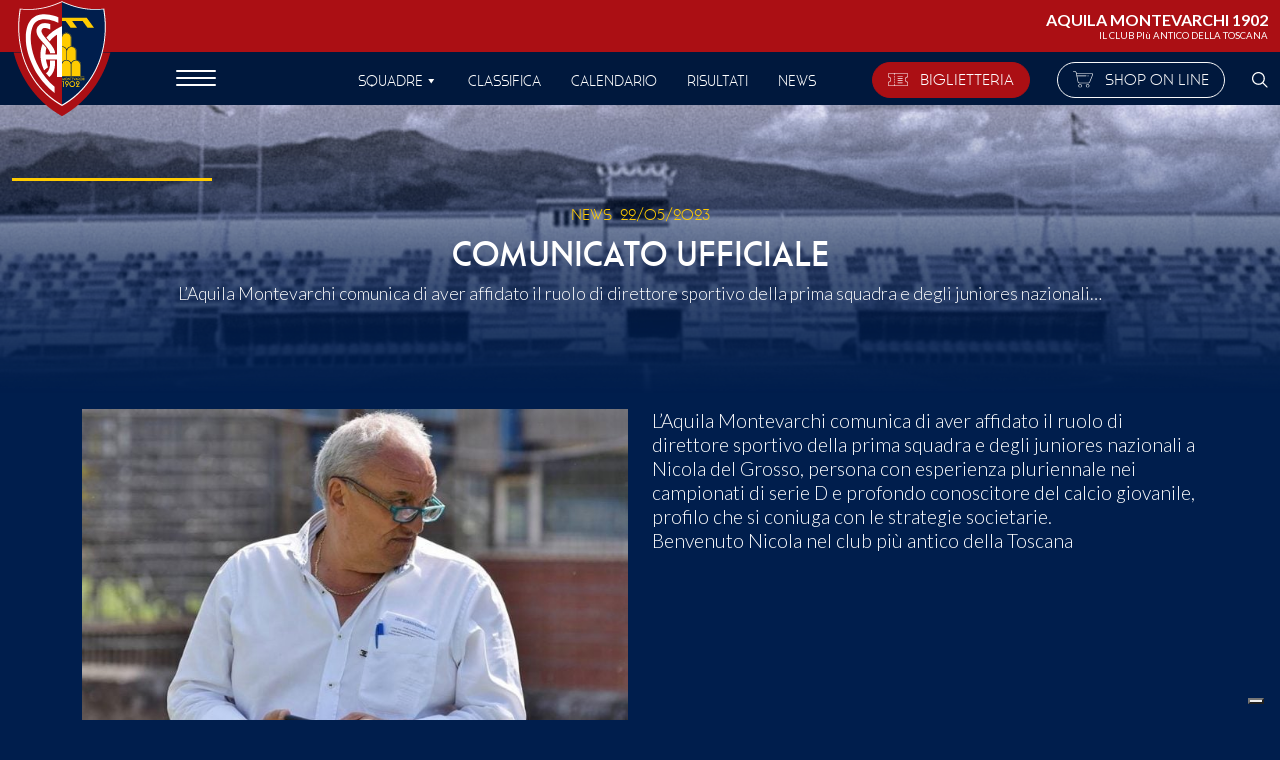

--- FILE ---
content_type: text/html; charset=UTF-8
request_url: https://aquilamontevarchi.it/comunicato-ufficiale-2/
body_size: 13004
content:
<!DOCTYPE html>
<html lang="it-IT">
<head>
  <meta charset="UTF-8">
  <meta name="viewport" content="width=device-width, initial-scale=1">
  <meta name='robots' content='index, follow, max-image-preview:large, max-snippet:-1, max-video-preview:-1' />
	<style>img:is([sizes="auto" i], [sizes^="auto," i]) { contain-intrinsic-size: 3000px 1500px }</style>
	
	<!-- This site is optimized with the Yoast SEO plugin v25.5 - https://yoast.com/wordpress/plugins/seo/ -->
	<title>Comunicato ufficiale - Aquila Montevarchi 1902</title>
	<link rel="canonical" href="https://aquilamontevarchi.it/comunicato-ufficiale-2/" />
	<meta property="og:locale" content="it_IT" />
	<meta property="og:type" content="article" />
	<meta property="og:title" content="Comunicato ufficiale - Aquila Montevarchi 1902" />
	<meta property="og:description" content="L’Aquila Montevarchi comunica di aver affidato il ruolo di direttore sportivo della prima squadra e degli juniores nazionali a Nicola del Grosso, persona con esperienza pluriennale nei campionati di serie D e profondo conoscitore del calcio giovanile, profilo che si coniuga con le strategie societarie. Benvenuto Nicola nel club più antico della Toscana" />
	<meta property="og:url" content="https://aquilamontevarchi.it/comunicato-ufficiale-2/" />
	<meta property="og:site_name" content="Aquila Montevarchi 1902" />
	<meta property="article:published_time" content="2023-05-22T14:05:57+00:00" />
	<meta name="author" content="Aquila Montevarchi Advertising" />
	<meta name="twitter:card" content="summary_large_image" />
	<meta name="twitter:label1" content="Scritto da" />
	<meta name="twitter:data1" content="Aquila Montevarchi Advertising" />
	<script type="application/ld+json" class="yoast-schema-graph">{"@context":"https://schema.org","@graph":[{"@type":"Article","@id":"https://aquilamontevarchi.it/comunicato-ufficiale-2/#article","isPartOf":{"@id":"https://aquilamontevarchi.it/comunicato-ufficiale-2/"},"author":{"name":"Aquila Montevarchi Advertising","@id":"https://aquilamontevarchi.it/#/schema/person/c7e1e56e65a174b193cc1cdad33dafdd"},"headline":"Comunicato ufficiale","datePublished":"2023-05-22T14:05:57+00:00","mainEntityOfPage":{"@id":"https://aquilamontevarchi.it/comunicato-ufficiale-2/"},"wordCount":56,"publisher":{"@id":"https://aquilamontevarchi.it/#organization"},"articleSection":["NEWS"],"inLanguage":"it-IT"},{"@type":"WebPage","@id":"https://aquilamontevarchi.it/comunicato-ufficiale-2/","url":"https://aquilamontevarchi.it/comunicato-ufficiale-2/","name":"Comunicato ufficiale - Aquila Montevarchi 1902","isPartOf":{"@id":"https://aquilamontevarchi.it/#website"},"datePublished":"2023-05-22T14:05:57+00:00","breadcrumb":{"@id":"https://aquilamontevarchi.it/comunicato-ufficiale-2/#breadcrumb"},"inLanguage":"it-IT","potentialAction":[{"@type":"ReadAction","target":["https://aquilamontevarchi.it/comunicato-ufficiale-2/"]}]},{"@type":"BreadcrumbList","@id":"https://aquilamontevarchi.it/comunicato-ufficiale-2/#breadcrumb","itemListElement":[{"@type":"ListItem","position":1,"name":"Home","item":"https://aquilamontevarchi.it/"},{"@type":"ListItem","position":2,"name":"News","item":"https://aquilamontevarchi.it/news/"},{"@type":"ListItem","position":3,"name":"Comunicato ufficiale"}]},{"@type":"WebSite","@id":"https://aquilamontevarchi.it/#website","url":"https://aquilamontevarchi.it/","name":"Aquila Montevarchi 1902","description":"Il club più antico della toscana.","publisher":{"@id":"https://aquilamontevarchi.it/#organization"},"potentialAction":[{"@type":"SearchAction","target":{"@type":"EntryPoint","urlTemplate":"https://aquilamontevarchi.it/?s={search_term_string}"},"query-input":{"@type":"PropertyValueSpecification","valueRequired":true,"valueName":"search_term_string"}}],"inLanguage":"it-IT"},{"@type":"Organization","@id":"https://aquilamontevarchi.it/#organization","name":"Aquila Montevarchi 1902","url":"https://aquilamontevarchi.it/","logo":{"@type":"ImageObject","inLanguage":"it-IT","@id":"https://aquilamontevarchi.it/#/schema/logo/image/","url":"https://aquilamontevarchi.it/wp-content/uploads/2021/09/aquila-montevarchi-1902-logo.png","contentUrl":"https://aquilamontevarchi.it/wp-content/uploads/2021/09/aquila-montevarchi-1902-logo.png","width":800,"height":800,"caption":"Aquila Montevarchi 1902"},"image":{"@id":"https://aquilamontevarchi.it/#/schema/logo/image/"}},{"@type":"Person","@id":"https://aquilamontevarchi.it/#/schema/person/c7e1e56e65a174b193cc1cdad33dafdd","name":"Aquila Montevarchi Advertising"}]}</script>
	<!-- / Yoast SEO plugin. -->


<script type="fd6ee6bd4fab56c50b0ccc45-text/javascript">
/* <![CDATA[ */
window._wpemojiSettings = {"baseUrl":"https:\/\/s.w.org\/images\/core\/emoji\/16.0.1\/72x72\/","ext":".png","svgUrl":"https:\/\/s.w.org\/images\/core\/emoji\/16.0.1\/svg\/","svgExt":".svg","source":{"concatemoji":"https:\/\/aquilamontevarchi.it\/wp-includes\/js\/wp-emoji-release.min.js?ver=6.8.2"}};
/*! This file is auto-generated */
!function(s,n){var o,i,e;function c(e){try{var t={supportTests:e,timestamp:(new Date).valueOf()};sessionStorage.setItem(o,JSON.stringify(t))}catch(e){}}function p(e,t,n){e.clearRect(0,0,e.canvas.width,e.canvas.height),e.fillText(t,0,0);var t=new Uint32Array(e.getImageData(0,0,e.canvas.width,e.canvas.height).data),a=(e.clearRect(0,0,e.canvas.width,e.canvas.height),e.fillText(n,0,0),new Uint32Array(e.getImageData(0,0,e.canvas.width,e.canvas.height).data));return t.every(function(e,t){return e===a[t]})}function u(e,t){e.clearRect(0,0,e.canvas.width,e.canvas.height),e.fillText(t,0,0);for(var n=e.getImageData(16,16,1,1),a=0;a<n.data.length;a++)if(0!==n.data[a])return!1;return!0}function f(e,t,n,a){switch(t){case"flag":return n(e,"\ud83c\udff3\ufe0f\u200d\u26a7\ufe0f","\ud83c\udff3\ufe0f\u200b\u26a7\ufe0f")?!1:!n(e,"\ud83c\udde8\ud83c\uddf6","\ud83c\udde8\u200b\ud83c\uddf6")&&!n(e,"\ud83c\udff4\udb40\udc67\udb40\udc62\udb40\udc65\udb40\udc6e\udb40\udc67\udb40\udc7f","\ud83c\udff4\u200b\udb40\udc67\u200b\udb40\udc62\u200b\udb40\udc65\u200b\udb40\udc6e\u200b\udb40\udc67\u200b\udb40\udc7f");case"emoji":return!a(e,"\ud83e\udedf")}return!1}function g(e,t,n,a){var r="undefined"!=typeof WorkerGlobalScope&&self instanceof WorkerGlobalScope?new OffscreenCanvas(300,150):s.createElement("canvas"),o=r.getContext("2d",{willReadFrequently:!0}),i=(o.textBaseline="top",o.font="600 32px Arial",{});return e.forEach(function(e){i[e]=t(o,e,n,a)}),i}function t(e){var t=s.createElement("script");t.src=e,t.defer=!0,s.head.appendChild(t)}"undefined"!=typeof Promise&&(o="wpEmojiSettingsSupports",i=["flag","emoji"],n.supports={everything:!0,everythingExceptFlag:!0},e=new Promise(function(e){s.addEventListener("DOMContentLoaded",e,{once:!0})}),new Promise(function(t){var n=function(){try{var e=JSON.parse(sessionStorage.getItem(o));if("object"==typeof e&&"number"==typeof e.timestamp&&(new Date).valueOf()<e.timestamp+604800&&"object"==typeof e.supportTests)return e.supportTests}catch(e){}return null}();if(!n){if("undefined"!=typeof Worker&&"undefined"!=typeof OffscreenCanvas&&"undefined"!=typeof URL&&URL.createObjectURL&&"undefined"!=typeof Blob)try{var e="postMessage("+g.toString()+"("+[JSON.stringify(i),f.toString(),p.toString(),u.toString()].join(",")+"));",a=new Blob([e],{type:"text/javascript"}),r=new Worker(URL.createObjectURL(a),{name:"wpTestEmojiSupports"});return void(r.onmessage=function(e){c(n=e.data),r.terminate(),t(n)})}catch(e){}c(n=g(i,f,p,u))}t(n)}).then(function(e){for(var t in e)n.supports[t]=e[t],n.supports.everything=n.supports.everything&&n.supports[t],"flag"!==t&&(n.supports.everythingExceptFlag=n.supports.everythingExceptFlag&&n.supports[t]);n.supports.everythingExceptFlag=n.supports.everythingExceptFlag&&!n.supports.flag,n.DOMReady=!1,n.readyCallback=function(){n.DOMReady=!0}}).then(function(){return e}).then(function(){var e;n.supports.everything||(n.readyCallback(),(e=n.source||{}).concatemoji?t(e.concatemoji):e.wpemoji&&e.twemoji&&(t(e.twemoji),t(e.wpemoji)))}))}((window,document),window._wpemojiSettings);
/* ]]> */
</script>
<!-- aquilamontevarchi.it is managing ads with Advanced Ads 2.0.10 – https://wpadvancedads.com/ --><script id="aquil-ready" type="fd6ee6bd4fab56c50b0ccc45-text/javascript">
			window.advanced_ads_ready=function(e,a){a=a||"complete";var d=function(e){return"interactive"===a?"loading"!==e:"complete"===e};d(document.readyState)?e():document.addEventListener("readystatechange",(function(a){d(a.target.readyState)&&e()}),{once:"interactive"===a})},window.advanced_ads_ready_queue=window.advanced_ads_ready_queue||[];		</script>
		<link rel='stylesheet' id='formidable-css' href='https://aquilamontevarchi.it/wp-content/plugins/formidable/css/formidableforms.css?ver=84756' type='text/css' media='all' />
<style id='wp-emoji-styles-inline-css' type='text/css'>

	img.wp-smiley, img.emoji {
		display: inline !important;
		border: none !important;
		box-shadow: none !important;
		height: 1em !important;
		width: 1em !important;
		margin: 0 0.07em !important;
		vertical-align: -0.1em !important;
		background: none !important;
		padding: 0 !important;
	}
</style>
<link rel='stylesheet' id='wp-block-library-css' href='https://aquilamontevarchi.it/wp-includes/css/dist/block-library/style.min.css?ver=6.8.2' type='text/css' media='all' />
<style id='classic-theme-styles-inline-css' type='text/css'>
/*! This file is auto-generated */
.wp-block-button__link{color:#fff;background-color:#32373c;border-radius:9999px;box-shadow:none;text-decoration:none;padding:calc(.667em + 2px) calc(1.333em + 2px);font-size:1.125em}.wp-block-file__button{background:#32373c;color:#fff;text-decoration:none}
</style>
<style id='global-styles-inline-css' type='text/css'>
:root{--wp--preset--aspect-ratio--square: 1;--wp--preset--aspect-ratio--4-3: 4/3;--wp--preset--aspect-ratio--3-4: 3/4;--wp--preset--aspect-ratio--3-2: 3/2;--wp--preset--aspect-ratio--2-3: 2/3;--wp--preset--aspect-ratio--16-9: 16/9;--wp--preset--aspect-ratio--9-16: 9/16;--wp--preset--color--black: #000000;--wp--preset--color--cyan-bluish-gray: #abb8c3;--wp--preset--color--white: #ffffff;--wp--preset--color--pale-pink: #f78da7;--wp--preset--color--vivid-red: #cf2e2e;--wp--preset--color--luminous-vivid-orange: #ff6900;--wp--preset--color--luminous-vivid-amber: #fcb900;--wp--preset--color--light-green-cyan: #7bdcb5;--wp--preset--color--vivid-green-cyan: #00d084;--wp--preset--color--pale-cyan-blue: #8ed1fc;--wp--preset--color--vivid-cyan-blue: #0693e3;--wp--preset--color--vivid-purple: #9b51e0;--wp--preset--gradient--vivid-cyan-blue-to-vivid-purple: linear-gradient(135deg,rgba(6,147,227,1) 0%,rgb(155,81,224) 100%);--wp--preset--gradient--light-green-cyan-to-vivid-green-cyan: linear-gradient(135deg,rgb(122,220,180) 0%,rgb(0,208,130) 100%);--wp--preset--gradient--luminous-vivid-amber-to-luminous-vivid-orange: linear-gradient(135deg,rgba(252,185,0,1) 0%,rgba(255,105,0,1) 100%);--wp--preset--gradient--luminous-vivid-orange-to-vivid-red: linear-gradient(135deg,rgba(255,105,0,1) 0%,rgb(207,46,46) 100%);--wp--preset--gradient--very-light-gray-to-cyan-bluish-gray: linear-gradient(135deg,rgb(238,238,238) 0%,rgb(169,184,195) 100%);--wp--preset--gradient--cool-to-warm-spectrum: linear-gradient(135deg,rgb(74,234,220) 0%,rgb(151,120,209) 20%,rgb(207,42,186) 40%,rgb(238,44,130) 60%,rgb(251,105,98) 80%,rgb(254,248,76) 100%);--wp--preset--gradient--blush-light-purple: linear-gradient(135deg,rgb(255,206,236) 0%,rgb(152,150,240) 100%);--wp--preset--gradient--blush-bordeaux: linear-gradient(135deg,rgb(254,205,165) 0%,rgb(254,45,45) 50%,rgb(107,0,62) 100%);--wp--preset--gradient--luminous-dusk: linear-gradient(135deg,rgb(255,203,112) 0%,rgb(199,81,192) 50%,rgb(65,88,208) 100%);--wp--preset--gradient--pale-ocean: linear-gradient(135deg,rgb(255,245,203) 0%,rgb(182,227,212) 50%,rgb(51,167,181) 100%);--wp--preset--gradient--electric-grass: linear-gradient(135deg,rgb(202,248,128) 0%,rgb(113,206,126) 100%);--wp--preset--gradient--midnight: linear-gradient(135deg,rgb(2,3,129) 0%,rgb(40,116,252) 100%);--wp--preset--font-size--small: 13px;--wp--preset--font-size--medium: 20px;--wp--preset--font-size--large: 36px;--wp--preset--font-size--x-large: 42px;--wp--preset--spacing--20: 0.44rem;--wp--preset--spacing--30: 0.67rem;--wp--preset--spacing--40: 1rem;--wp--preset--spacing--50: 1.5rem;--wp--preset--spacing--60: 2.25rem;--wp--preset--spacing--70: 3.38rem;--wp--preset--spacing--80: 5.06rem;--wp--preset--shadow--natural: 6px 6px 9px rgba(0, 0, 0, 0.2);--wp--preset--shadow--deep: 12px 12px 50px rgba(0, 0, 0, 0.4);--wp--preset--shadow--sharp: 6px 6px 0px rgba(0, 0, 0, 0.2);--wp--preset--shadow--outlined: 6px 6px 0px -3px rgba(255, 255, 255, 1), 6px 6px rgba(0, 0, 0, 1);--wp--preset--shadow--crisp: 6px 6px 0px rgba(0, 0, 0, 1);}:where(.is-layout-flex){gap: 0.5em;}:where(.is-layout-grid){gap: 0.5em;}body .is-layout-flex{display: flex;}.is-layout-flex{flex-wrap: wrap;align-items: center;}.is-layout-flex > :is(*, div){margin: 0;}body .is-layout-grid{display: grid;}.is-layout-grid > :is(*, div){margin: 0;}:where(.wp-block-columns.is-layout-flex){gap: 2em;}:where(.wp-block-columns.is-layout-grid){gap: 2em;}:where(.wp-block-post-template.is-layout-flex){gap: 1.25em;}:where(.wp-block-post-template.is-layout-grid){gap: 1.25em;}.has-black-color{color: var(--wp--preset--color--black) !important;}.has-cyan-bluish-gray-color{color: var(--wp--preset--color--cyan-bluish-gray) !important;}.has-white-color{color: var(--wp--preset--color--white) !important;}.has-pale-pink-color{color: var(--wp--preset--color--pale-pink) !important;}.has-vivid-red-color{color: var(--wp--preset--color--vivid-red) !important;}.has-luminous-vivid-orange-color{color: var(--wp--preset--color--luminous-vivid-orange) !important;}.has-luminous-vivid-amber-color{color: var(--wp--preset--color--luminous-vivid-amber) !important;}.has-light-green-cyan-color{color: var(--wp--preset--color--light-green-cyan) !important;}.has-vivid-green-cyan-color{color: var(--wp--preset--color--vivid-green-cyan) !important;}.has-pale-cyan-blue-color{color: var(--wp--preset--color--pale-cyan-blue) !important;}.has-vivid-cyan-blue-color{color: var(--wp--preset--color--vivid-cyan-blue) !important;}.has-vivid-purple-color{color: var(--wp--preset--color--vivid-purple) !important;}.has-black-background-color{background-color: var(--wp--preset--color--black) !important;}.has-cyan-bluish-gray-background-color{background-color: var(--wp--preset--color--cyan-bluish-gray) !important;}.has-white-background-color{background-color: var(--wp--preset--color--white) !important;}.has-pale-pink-background-color{background-color: var(--wp--preset--color--pale-pink) !important;}.has-vivid-red-background-color{background-color: var(--wp--preset--color--vivid-red) !important;}.has-luminous-vivid-orange-background-color{background-color: var(--wp--preset--color--luminous-vivid-orange) !important;}.has-luminous-vivid-amber-background-color{background-color: var(--wp--preset--color--luminous-vivid-amber) !important;}.has-light-green-cyan-background-color{background-color: var(--wp--preset--color--light-green-cyan) !important;}.has-vivid-green-cyan-background-color{background-color: var(--wp--preset--color--vivid-green-cyan) !important;}.has-pale-cyan-blue-background-color{background-color: var(--wp--preset--color--pale-cyan-blue) !important;}.has-vivid-cyan-blue-background-color{background-color: var(--wp--preset--color--vivid-cyan-blue) !important;}.has-vivid-purple-background-color{background-color: var(--wp--preset--color--vivid-purple) !important;}.has-black-border-color{border-color: var(--wp--preset--color--black) !important;}.has-cyan-bluish-gray-border-color{border-color: var(--wp--preset--color--cyan-bluish-gray) !important;}.has-white-border-color{border-color: var(--wp--preset--color--white) !important;}.has-pale-pink-border-color{border-color: var(--wp--preset--color--pale-pink) !important;}.has-vivid-red-border-color{border-color: var(--wp--preset--color--vivid-red) !important;}.has-luminous-vivid-orange-border-color{border-color: var(--wp--preset--color--luminous-vivid-orange) !important;}.has-luminous-vivid-amber-border-color{border-color: var(--wp--preset--color--luminous-vivid-amber) !important;}.has-light-green-cyan-border-color{border-color: var(--wp--preset--color--light-green-cyan) !important;}.has-vivid-green-cyan-border-color{border-color: var(--wp--preset--color--vivid-green-cyan) !important;}.has-pale-cyan-blue-border-color{border-color: var(--wp--preset--color--pale-cyan-blue) !important;}.has-vivid-cyan-blue-border-color{border-color: var(--wp--preset--color--vivid-cyan-blue) !important;}.has-vivid-purple-border-color{border-color: var(--wp--preset--color--vivid-purple) !important;}.has-vivid-cyan-blue-to-vivid-purple-gradient-background{background: var(--wp--preset--gradient--vivid-cyan-blue-to-vivid-purple) !important;}.has-light-green-cyan-to-vivid-green-cyan-gradient-background{background: var(--wp--preset--gradient--light-green-cyan-to-vivid-green-cyan) !important;}.has-luminous-vivid-amber-to-luminous-vivid-orange-gradient-background{background: var(--wp--preset--gradient--luminous-vivid-amber-to-luminous-vivid-orange) !important;}.has-luminous-vivid-orange-to-vivid-red-gradient-background{background: var(--wp--preset--gradient--luminous-vivid-orange-to-vivid-red) !important;}.has-very-light-gray-to-cyan-bluish-gray-gradient-background{background: var(--wp--preset--gradient--very-light-gray-to-cyan-bluish-gray) !important;}.has-cool-to-warm-spectrum-gradient-background{background: var(--wp--preset--gradient--cool-to-warm-spectrum) !important;}.has-blush-light-purple-gradient-background{background: var(--wp--preset--gradient--blush-light-purple) !important;}.has-blush-bordeaux-gradient-background{background: var(--wp--preset--gradient--blush-bordeaux) !important;}.has-luminous-dusk-gradient-background{background: var(--wp--preset--gradient--luminous-dusk) !important;}.has-pale-ocean-gradient-background{background: var(--wp--preset--gradient--pale-ocean) !important;}.has-electric-grass-gradient-background{background: var(--wp--preset--gradient--electric-grass) !important;}.has-midnight-gradient-background{background: var(--wp--preset--gradient--midnight) !important;}.has-small-font-size{font-size: var(--wp--preset--font-size--small) !important;}.has-medium-font-size{font-size: var(--wp--preset--font-size--medium) !important;}.has-large-font-size{font-size: var(--wp--preset--font-size--large) !important;}.has-x-large-font-size{font-size: var(--wp--preset--font-size--x-large) !important;}
:where(.wp-block-post-template.is-layout-flex){gap: 1.25em;}:where(.wp-block-post-template.is-layout-grid){gap: 1.25em;}
:where(.wp-block-columns.is-layout-flex){gap: 2em;}:where(.wp-block-columns.is-layout-grid){gap: 2em;}
:root :where(.wp-block-pullquote){font-size: 1.5em;line-height: 1.6;}
</style>
<link rel='stylesheet' id='swiper-css-css' href='https://aquilamontevarchi.it/wp-content/themes/aquilamontevarchi1902/css/swiper-bundle.min.css?ver=6.8.2' type='text/css' media='all' />
<link rel='stylesheet' id='fancybox-css-css' href='https://aquilamontevarchi.it/wp-content/themes/aquilamontevarchi1902/css/fancybox.min.css?ver=250804075514' type='text/css' media='all' />
<link rel='stylesheet' id='aquila_styles-css' href='https://aquilamontevarchi.it/wp-content/themes/aquilamontevarchi1902/css/master.min.css?ver=250804075514' type='text/css' media='all' />
<link rel='stylesheet' id='dashicons-css' href='https://aquilamontevarchi.it/wp-includes/css/dashicons.min.css?ver=6.8.2' type='text/css' media='all' />
<script type="fd6ee6bd4fab56c50b0ccc45-text/javascript" src="https://aquilamontevarchi.it/wp-includes/js/jquery/jquery.min.js?ver=3.7.1" id="jquery-core-js"></script>
<script type="fd6ee6bd4fab56c50b0ccc45-text/javascript" src="https://aquilamontevarchi.it/wp-includes/js/jquery/jquery-migrate.min.js?ver=3.4.1" id="jquery-migrate-js"></script>
<script type="fd6ee6bd4fab56c50b0ccc45-text/javascript" src="https://aquilamontevarchi.it/wp-content/themes/aquilamontevarchi1902/js/jquery.js?ver=6.8.2" id="jqueryhost-js"></script>
<script type="fd6ee6bd4fab56c50b0ccc45-text/javascript" src="https://aquilamontevarchi.it/wp-content/themes/aquilamontevarchi1902/js/bootstrap.js?ver=6.8.2" id="bootstrap_script-js"></script>
<link rel="https://api.w.org/" href="https://aquilamontevarchi.it/wp-json/" /><link rel="alternate" title="JSON" type="application/json" href="https://aquilamontevarchi.it/wp-json/wp/v2/posts/241106" /><link rel="EditURI" type="application/rsd+xml" title="RSD" href="https://aquilamontevarchi.it/xmlrpc.php?rsd" />
<meta name="generator" content="WordPress 6.8.2" />
<link rel='shortlink' href='https://aquilamontevarchi.it/?p=241106' />
<link rel="alternate" title="oEmbed (JSON)" type="application/json+oembed" href="https://aquilamontevarchi.it/wp-json/oembed/1.0/embed?url=https%3A%2F%2Faquilamontevarchi.it%2Fcomunicato-ufficiale-2%2F" />
<link rel="alternate" title="oEmbed (XML)" type="text/xml+oembed" href="https://aquilamontevarchi.it/wp-json/oembed/1.0/embed?url=https%3A%2F%2Faquilamontevarchi.it%2Fcomunicato-ufficiale-2%2F&#038;format=xml" />
<script type="fd6ee6bd4fab56c50b0ccc45-text/javascript">document.documentElement.className += " js";</script>
  <link rel="apple-touch-icon" sizes="180x180" href="https://aquilamontevarchi.it/wp-content/themes/aquilamontevarchi1902/faviconpackage/apple-touch-icon.png">
  <link rel="icon" type="image/png" sizes="32x32" href="https://aquilamontevarchi.it/wp-content/themes/aquilamontevarchi1902/faviconpackage/favicon-32x32.png">
  <link rel="icon" type="image/png" sizes="16x16" href="https://aquilamontevarchi.it/wp-content/themes/aquilamontevarchi1902/faviconpackage/favicon-16x16.png">
  <link rel="manifest" href="https://aquilamontevarchi.it/wp-content/themes/aquilamontevarchi1902/faviconpackage/site.webmanifest">
  <meta name="msapplication-TileColor" content="#da532c">
  <meta name="theme-color" content="#ffffff">
  
  
  <!-- Google Tag Manager -->
  <script type="fd6ee6bd4fab56c50b0ccc45-text/javascript">(function (w, d, s, l, i) {
      w[l] = w[l] || [];
      w[l].push({
                  'gtm.start':
                    new Date().getTime(), event: 'gtm.js'
                });
      var f                          = d.getElementsByTagName(s)[0],
          j = d.createElement(s), dl = l != 'dataLayer' ? '&l=' + l : '';
      j.async                        = true;
      j.src                          =
        'https://www.googletagmanager.com/gtm.js?id=' + i + dl;
      f.parentNode.insertBefore(j, f);
    })(window, document, 'script', 'dataLayer', 'GTM-MDMWTKZ');</script>
  <!-- End Google Tag Manager -->

</head>
<body class="wp-singular post-template-default single single-post postid-241106 single-format-standard wp-theme-aquilamontevarchi1902 aa-prefix-aquil-">

<!-- Google Tag Manager (noscript) -->
<noscript>
  <iframe src="https://www.googletagmanager.com/ns.html?id=GTM-MDMWTKZ" height="0" width="0" style="display:none;visibility:hidden"></iframe>
</noscript>
<!-- End Google Tag Manager (noscript) -->

<header class="site-header">
  
  <header class="am-header header--megamenu">
  <div class="header-inner">
    <div class="container-fluid h-100">
      <div class="row h-100 align-items-center justify-content-between">

        <div class="pre-header col-12 align-self-end text-end">
          <b>AQUILA MONTEVARCHI 1902</b>
          <div class="small">IL CLUB PIù ANTICO DELLA TOSCANA</div>
        </div>
        <div class="col-12 header-row">
          <div class="row g-0">
            <div class="col col-lg-2 h-100 text-end">
              <div class="logo-header">
                <a href="https://aquilamontevarchi.it">
                  <img src="https://aquilamontevarchi.it/wp-content/themes/aquilamontevarchi1902/image/logo-aquila-header.svg" width="100" height="auto" />
                </a>
              </div>
              <button id="megamenu-trigger" class="hamburger hamburger--collapse" type="button" aria-label="apri menù">
                  <span class="hamburger-box">
                    <span class="hamburger-inner"></span>
                  </span>
              </button>
            </div>
            
            <div class="col align-self-center align-self-start offset-lg-1 d-none d-lg-block">
              <div class="site-header__menu group">
                <nav class="main-navigation-menu">
                  <div class="menu-header-default-container"><ul id="menu-header-default" class="menu"><li id="menu-item-241667" class="menu-item menu-item-type-custom menu-item-object-custom menu-item-has-children menu-item-241667"><a href="#">SQUADRE</a>
<ul class="sub-menu">
	<li id="menu-item-241389" class="menu-item menu-item-type-taxonomy menu-item-object-team menu-item-241389"><a href="https://aquilamontevarchi.it/team/prima-squadra/">PRIMA SQUADRA</a></li>
	<li id="menu-item-241668" class="menu-item menu-item-type-post_type menu-item-object-page menu-item-241668"><a href="https://aquilamontevarchi.it/2023-24/attivita-agonistica/juniores-nazionali/">Juniores Nazionali</a></li>
	<li id="menu-item-241671" class="menu-item menu-item-type-post_type menu-item-object-page menu-item-241671"><a href="https://aquilamontevarchi.it/2023-24/femminile/">Femminile</a></li>
	<li id="menu-item-241670" class="menu-item menu-item-type-post_type menu-item-object-page menu-item-241670"><a href="https://aquilamontevarchi.it/2023-24/settore-giovanile/">Settore Giovanile</a></li>
	<li id="menu-item-241669" class="menu-item menu-item-type-post_type menu-item-object-page menu-item-241669"><a href="https://aquilamontevarchi.it/2023-24/scuola-calcio/">Scuola Calcio</a></li>
</ul>
</li>
<li id="menu-item-715" class="menu-item menu-item-type-custom menu-item-object-custom menu-item-715"><a href="/league/serie-d-2024-25/#ranking">Classifica</a></li>
<li id="menu-item-714" class="menu-item menu-item-type-custom menu-item-object-custom menu-item-714"><a href="/league/serie-d-2024-25/#future">Calendario</a></li>
<li id="menu-item-228693" class="menu-item menu-item-type-custom menu-item-object-custom menu-item-228693"><a href="/league/serie-d-2024-25/#past">Risultati</a></li>
<li id="menu-item-241673" class="menu-item menu-item-type-post_type menu-item-object-page current_page_parent menu-item-241673"><a href="https://aquilamontevarchi.it/news/">News</a></li>
</ul></div>                </nav>
              </div>
            </div>
            <div class="col featured-btn text-end d-none d-lg-block">
                              <a class="btn btn-sm btn-secondary me-4" href="https://aquilamontevarchi.it/biglietti-partite-casa/" target="">
                  <img class="me-2" src="https://aquilamontevarchi.it/wp-content/themes/aquilamontevarchi1902/image/ticket.svg" width="20" height="auto"/>
                  BIGLIETTERIA                </a>
                                            <a class="btn btn-sm btn-outline-light me-4" href="https://store.aquilamontevarchi.it/" target="">
                  <img class="me-2" src="https://aquilamontevarchi.it/wp-content/themes/aquilamontevarchi1902/image/cart.svg" width="20" height="auto"/>
                  SHOP ON LINE                </a>
                            <a id="search-toggle" href="#">
                <img src="https://aquilamontevarchi.it/wp-content/themes/aquilamontevarchi1902/image/Search.png">
              </a>
              
            </div>

          </div>

        </div>
      </div>
    </div>

    <div id="megamenu">
      <div class="container-fluid p-0">
        <!--DESK-->
        <div class="desktop-content overflow-hidden d-none d-lg-block">
          <div id="desktop-burger" class="desktop-menu-content">
            <div class="burger-menu-header container">
              <div class="row h-100 justify-content-between align-items-center">
                <div class="col-3 h-100">
                  <a href="https://aquilamontevarchi.it">
                    <div class="logo-menu px-3"></div>
                  </a>
                </div>
              </div>
            </div>
            <div class="container">
              <div class="row menu-col">
                <div class="col-4 col-xl-3">
                  <nav class="desk-burger-col">
                                      </nav>
                </div>
                <div class="col-4 col-xl-3">
                  <nav class="desk-burger-col">
                    <div class="menu-fullscreen-menu-center-container"><ul id="menu-fullscreen-menu-center" class="menu"><li id="menu-item-228497" class="menu-item menu-item-type-custom menu-item-object-custom menu-item-228497"><a href="#">Giovanili</a></li>
</ul></div>                  </nav>
                </div>
                <div class="col-4 col-xl-3">
                  <nav class="desk-burger-col">
                    <div class="menu-fullscreen-menu-right-container"><ul id="menu-fullscreen-menu-right" class="menu"><li id="menu-item-228928" class="menu-item menu-item-type-post_type menu-item-object-page menu-item-228928"><a href="https://aquilamontevarchi.it/organigramma/">Organigramma</a></li>
<li id="menu-item-228513" class="menu-item menu-item-type-post_type menu-item-object-page menu-item-228513"><a href="https://aquilamontevarchi.it/aquila-tv/">Aquila TV</a></li>
<li id="menu-item-228514" class="menu-item menu-item-type-custom menu-item-object-custom menu-item-228514"><a href="/gallery/">Photogallery</a></li>
<li id="menu-item-237185" class="menu-item menu-item-type-taxonomy menu-item-object-categoria-foto menu-item-237185"><a href="https://aquilamontevarchi.it/categoria-foto/il-tifo/">Le foto dei tifosi</a></li>
<li id="menu-item-228882" class="menu-item menu-item-type-post_type menu-item-object-page menu-item-228882"><a href="https://aquilamontevarchi.it/biglietti-partite-casa/">Biglietteria</a></li>
<li id="menu-item-242849" class="menu-item menu-item-type-post_type menu-item-object-page menu-item-242849"><a href="https://aquilamontevarchi.it/accrediti/">Accrediti</a></li>
<li id="menu-item-228522" class="menu-item menu-item-type-post_type menu-item-object-page menu-item-228522"><a href="https://aquilamontevarchi.it/contatti/">Contatti</a></li>
<li id="menu-item-244311" class="menu-item menu-item-type-post_type menu-item-object-page menu-item-244311"><a href="https://aquilamontevarchi.it/modello-di-prevenzione/">Modello di prevenzione</a></li>
<li id="menu-item-228523" class="menu-item menu-item-type-custom menu-item-object-custom menu-item-has-children menu-item-228523"><a href="#">partner</a>
<ul class="sub-menu">
	<li id="menu-item-228881" class="menu-item menu-item-type-post_type menu-item-object-page menu-item-228881"><a href="https://aquilamontevarchi.it/banner-aquilamontevarchi-it/">Banner sul sito</a></li>
	<li id="menu-item-228534" class="menu-item menu-item-type-custom menu-item-object-custom menu-item-228534"><a href="/led-wall/">Led Wall</a></li>
</ul>
</li>
<li id="menu-item-228519" class="menu-item menu-item-type-custom menu-item-object-custom color-yellow menu-item-228519"><a target="_blank" href="https://store.aquilamontevarchi.it/">shop</a></li>
</ul></div>                  </nav>
                </div>
                <div class="col-3 d-none d-xl-block">
                  <div class="social-icons text-center">
                    
                        <a href="https://www.facebook.com/aquilamontevarchi.calcio" target="_blank">
                                                      <img src="https://aquilamontevarchi.it/wp-content/uploads/2021/09/FB-1.png" alt="" />
                                                  </a>
                      
                      
                        <a href="https://www.instagram.com/aquila1902montevarchi/" target="_blank">
                                                      <img src="https://aquilamontevarchi.it/wp-content/uploads/2021/09/IG.png" alt="" />
                                                  </a>
                      
                      
                        <a href="https://twitter.com/aquila1902" target="_blank">
                                                      <img src="https://aquilamontevarchi.it/wp-content/uploads/2021/09/TW.png" alt="" />
                                                  </a>
                      
                      
                        <a href="https://www.youtube.com/channel/UCo1D-Jf4Vh7pT-kskJ_5t8g" target="_blank">
                                                      <img src="https://aquilamontevarchi.it/wp-content/uploads/2021/09/YT.png" alt="" />
                                                  </a>
                      
                                        </div>
                </div>
              </div>
            </div>

          </div>
        </div>

        <!--MOBILE-->

        <div class="am-header-mobile d-lg-none container-fluid p-0">
          
          <div class="mobile-content overflow-hidden">
            <div id="mobile-menu" class="mobile-menu-content container-fluid p-2">
             
 
              <div class="mobile-content-bg">
                <nav class="main-navigation-menu-mobile">
                  <div class="menu-menu-mobile-container"><ul id="menu-menu-mobile" class="menu"><li id="menu-item-228885" class="menu-item menu-item-type-custom menu-item-object-custom menu-item-has-children menu-item-228885"><a href="#">Prima Squadra</a>
<ul class="sub-menu">
	<li id="menu-item-241870" class="menu-item menu-item-type-taxonomy menu-item-object-team menu-item-241870"><a href="https://aquilamontevarchi.it/team/prima-squadra/">La Rosa</a></li>
	<li id="menu-item-244448" class="menu-item menu-item-type-custom menu-item-object-custom menu-item-244448"><a href="/league/serie-d-2024-25/#past">Risultati</a></li>
	<li id="menu-item-244449" class="menu-item menu-item-type-custom menu-item-object-custom menu-item-244449"><a href="/league/serie-d-2024-25/#future">Calendario</a></li>
	<li id="menu-item-244447" class="menu-item menu-item-type-custom menu-item-object-custom menu-item-244447"><a href="/league/serie-d-2024-25/#ranking">Classifica</a></li>
</ul>
</li>
<li id="menu-item-241877" class="menu-item menu-item-type-custom menu-item-object-custom menu-item-has-children menu-item-241877"><a href="#">Altre Squadre</a>
<ul class="sub-menu">
	<li id="menu-item-241873" class="menu-item menu-item-type-post_type menu-item-object-page menu-item-241873"><a href="https://aquilamontevarchi.it/2023-24/attivita-agonistica/juniores-nazionali/">Juniores Nazionali</a></li>
	<li id="menu-item-241874" class="menu-item menu-item-type-post_type menu-item-object-page menu-item-241874"><a href="https://aquilamontevarchi.it/2023-24/femminile/">Femminile</a></li>
	<li id="menu-item-241875" class="menu-item menu-item-type-post_type menu-item-object-page menu-item-241875"><a href="https://aquilamontevarchi.it/2023-24/settore-giovanile/">Settore Giovanile</a></li>
	<li id="menu-item-241876" class="menu-item menu-item-type-post_type menu-item-object-page menu-item-241876"><a href="https://aquilamontevarchi.it/2023-24/scuola-calcio/">Scuola Calcio</a></li>
</ul>
</li>
<li id="menu-item-241871" class="menu-item menu-item-type-post_type menu-item-object-page menu-item-241871"><a href="https://aquilamontevarchi.it/abbonamenti-aquila-montevarchi/">Abbonamenti 2024/25</a></li>
<li id="menu-item-235514" class="menu-item menu-item-type-post_type menu-item-object-page menu-item-235514"><a href="https://aquilamontevarchi.it/biglietti-partite-casa/">Biglietteria</a></li>
<li id="menu-item-241872" class="menu-item menu-item-type-post_type menu-item-object-page current_page_parent menu-item-241872"><a href="https://aquilamontevarchi.it/news/">News</a></li>
<li id="menu-item-241883" class="menu-item menu-item-type-custom menu-item-object-custom menu-item-241883"><a href="/blog">BLOG Settore giovanile</a></li>
<li id="menu-item-241881" class="menu-item menu-item-type-custom menu-item-object-custom menu-item-has-children menu-item-241881"><a href="#">FOTO &#038;  VIDEO</a>
<ul class="sub-menu">
	<li id="menu-item-241878" class="menu-item menu-item-type-taxonomy menu-item-object-categoria-foto menu-item-241878"><a href="https://aquilamontevarchi.it/categoria-foto/serie-c-2022-23/">Gallerie Fotografiche</a></li>
	<li id="menu-item-241879" class="menu-item menu-item-type-taxonomy menu-item-object-categoria-foto menu-item-241879"><a href="https://aquilamontevarchi.it/categoria-foto/il-tifo/">Le foto dei tifosi</a></li>
	<li id="menu-item-241880" class="menu-item menu-item-type-post_type menu-item-object-page menu-item-241880"><a href="https://aquilamontevarchi.it/aquila-tv/">Aquila TV</a></li>
</ul>
</li>
<li id="menu-item-244312" class="menu-item menu-item-type-post_type menu-item-object-page menu-item-244312"><a href="https://aquilamontevarchi.it/modello-di-prevenzione/">Modello di prevenzione</a></li>
<li id="menu-item-241882" class="menu-item menu-item-type-post_type menu-item-object-page menu-item-241882"><a href="https://aquilamontevarchi.it/organigramma/">Organigramma</a></li>
<li id="menu-item-229248" class="menu-item menu-item-type-custom menu-item-object-custom color-yellow menu-item-229248"><a target="_blank" href="https://store.aquilamontevarchi.it/">SHOP ON LINE</a></li>
</ul></div>                </nav>

                <div class="social-icons-mobile">
                  
                      <a href="https://www.facebook.com/aquilamontevarchi.calcio" target="_blank">
                                                  <img src="https://aquilamontevarchi.it/wp-content/uploads/2021/09/FB-1.png" alt="" />
                                              </a>
                    
                    
                      <a href="https://www.instagram.com/aquila1902montevarchi/" target="_blank">
                                                  <img src="https://aquilamontevarchi.it/wp-content/uploads/2021/09/IG.png" alt="" />
                                              </a>
                    
                    
                      <a href="https://twitter.com/aquila1902" target="_blank">
                                                  <img src="https://aquilamontevarchi.it/wp-content/uploads/2021/09/TW.png" alt="" />
                                              </a>
                    
                    
                      <a href="https://www.youtube.com/channel/UCo1D-Jf4Vh7pT-kskJ_5t8g" target="_blank">
                                                  <img src="https://aquilamontevarchi.it/wp-content/uploads/2021/09/YT.png" alt="" />
                                              </a>
                    
                                    </div>
              </div>
            </div>
          </div>

        </div>

      </div>
    </div>

</header>


<div id="megamenu-overlay"></div>
  <div class="desktop-search-bar closed">
    <form role="search" method="get" class="search-bar bg-background-light searchform" action="https://aquilamontevarchi.it/">

    <div class="d-flex align-items-center h-100 justify-content-between">
      <div class="">
        <input type="text" name="s" id="s" class="search-bar-input" placeholder="Cerca" value="" />
      </div>
      <div class="d-lg-block d-none h-100">
        <button type="submit" class="search-bar-button btn btn-secondary arrow-right" id="searchsubmit">
          CERCA
          <img class="ms-3" src="https://aquilamontevarchi.it/wp-content/themes/aquilamontevarchi1902/image/icon_button/arrow_right_white.svg">
        </button>
      </div>
      <div class="h-100 pe-0 d-block d-lg-none">
        <button type="submit" class="search-bar-button btn btn-secondary arrow-right" id="searchsubmit">
          <img src="https://aquilamontevarchi.it/wp-content/themes/aquilamontevarchi1902/image/Search.png">
        </button>
      </div>
    </div>

</form>  </div>

</header>
<div class="main-container">
  <div class="singlepage">
    
    <div class="banner_intro" style="background: url(https://aquilamontevarchi.it/wp-content/uploads/2023/07/AM_imm_news_NEWS.jpg) no-repeat; background-size: cover;">
  <div class="banner_overlay">
    <div class="container-fluid h-100">
      <div class="row align-content-center h-100 text">
        <div class="col">
          <hr class="hr">

          <div class="d-flex justify-content-center pt-2 pb-2 cat">
                          <a href="https://aquilamontevarchi.it/category/news-aquila/" class="cat-name">NEWS</a>
                                      <div class="ms-2 cat-date">22/05/2023</div>
                                  </div>

          <div class="pb-3 container">
            <h1>Comunicato ufficiale</h1>
            
                          <p>
                L’Aquila Montevarchi comunica di aver affidato il ruolo di direttore sportivo della prima squadra e degli juniores nazionali&hellip;              </p>
            
            
          </div>
          
                    
          
          
        </div>
      </div>
    </div>
  </div>
</div>

    <div class="single-news__content mb-5 mt-3">
      <div class="container">
        <div class="row">
                      <div class="col-12 col-lg-6 am-image">
              <img width="700" height="500" src="https://aquilamontevarchi.it/wp-content/uploads/2023/05/IMG_0373-700x500.jpeg" class="attachment-news size-news" alt="" decoding="async" loading="lazy" srcset="https://aquilamontevarchi.it/wp-content/uploads/2023/05/IMG_0373-700x500.jpeg 700w, https://aquilamontevarchi.it/wp-content/uploads/2023/05/IMG_0373-420x300.jpeg 420w" sizes="auto, (max-width: 700px) 100vw, 700px" />            </div>
                    <div class="col-12 col-lg-6">
            <p>L’Aquila Montevarchi comunica di aver affidato il ruolo  di direttore sportivo della prima squadra e degli juniores nazionali a Nicola del Grosso, persona con esperienza pluriennale nei campionati di serie D  e profondo conoscitore del calcio giovanile, profilo che si coniuga con le strategie societarie.<br />
Benvenuto Nicola nel club più antico della Toscana</p>
          </div>
        </div>
      </div>
    </div>
    
      
      <section class="ads-responsive">
      <div class="container mt-4">
        <div class="row g-0">
          <div class="col-12">
            <div class="page-superbanner-desktop">
              <iframe src="/wp-content/themes/aquilamontevarchi1902/_banner_iframe.php?t=1763424066&b=page-superbanner-desktop&alt=Banner_1465x180.jpeg"
                      width="1465"
                      height="180"
                      scrolling="no"></iframe>
            </div>
          </div>
        </div>
      </div>
    </section>
  
      
      <section class="ads-responsive">
      <div class="container mt-4">
        <div class="row g-0">
          <div class="col-12">
            <div class="page-big-mobile">
              <iframe src="/wp-content/themes/aquilamontevarchi1902/_banner_iframe.php?t=1763424066&b=page-big-mobile&alt=Banner_300x250.jpeg"
                      width="300"
                      height="250"
                      scrolling="no"></iframe>
            </div>
          </div>
        </div>
      </div>
    </section>
  


    <div class="container pagination pt-5 pb-5">
      <div class="row g-0 w-100 justify-content-between">
        <div id="prev-btn" class="col-5 col-md-4">
          <a href="https://aquilamontevarchi.it/primavera-4-e-finale/" rel="prev">News Precedente</a>        </div>
        <div id="next-btn" class="col-5 col-md-4 text-end">
          <a href="https://aquilamontevarchi.it/comunicato-ufficiale-3/" rel="next">News Successiva</a>        </div>
      </div>
    </div>
    
      
      <section class="ads-responsive">
      <div class="container mt-4">
        <div class="row g-0">
          <div class="col-12">
            <div class="page-standard-desktop">
              <iframe src="/wp-content/themes/aquilamontevarchi1902/_banner_iframe.php?t=1763424066&b=page-standard-desktop&alt=Banner_1350x375.png"
                      width="1350"
                      height="375"
                      scrolling="no"></iframe>
            </div>
          </div>
        </div>
      </div>
    </section>
  
      
      <section class="ads-responsive">
      <div class="container mt-4">
        <div class="row g-0">
          <div class="col-12">
            <div class="page-standard-mobile">
              <iframe src="/wp-content/themes/aquilamontevarchi1902/_banner_iframe.php?t=1763424066&b=page-standard-mobile&alt=Banner_300x150.jpeg"
                      width="300"
                      height="150"
                      scrolling="no"></iframe>
            </div>
          </div>
        </div>
      </div>
    </section>
  
    
    
              <div class="container-fluid">
        <div class="news-related mt-5">
          <div class="news-related__title">
            <h2 class="text-center">News Correlate</h2>
          </div>
          <div class="news-related__gallery mt-3">
            <div class="swiper news-related_swiper">
              <div class="swiper-wrapper">
                                  <div class="swiper-slide">
                    <div class="news-card">
  <a href="https://aquilamontevarchi.it/aquila-montevarchi-follonica-gavorrano/">
                <img class="img-fluid w-100" src="https://aquilamontevarchi.it/wp-content/themes/aquilamontevarchi1902/image/empty_news.jpg" alt="Aquila Montevarchi 1902" />
    
    <div class="news-card-description w-100">
              <p class="news-card-excerpt">
          Aquila Montevarchi &#8211; Follonica Gavorrano        </p>
                  <button class="btn btn-secondary"><span class="news__category-name">NEWS</span>
        <span>8/11/2025</span></button>
          </div>
  </a>
</div>
                  </div>
                                  <div class="swiper-slide">
                    <div class="news-card">
  <a href="https://aquilamontevarchi.it/aquila-montevarchi-scandicci/">
                <img class="img-fluid w-100" src="https://aquilamontevarchi.it/wp-content/themes/aquilamontevarchi1902/image/empty_news.jpg" alt="Aquila Montevarchi 1902" />
    
    <div class="news-card-description w-100">
              <p class="news-card-excerpt">
          Aquila Montevarchi &#8211; Scandicci        </p>
                  <button class="btn btn-secondary"><span class="news__category-name">NEWS</span>
        <span>23/10/2025</span></button>
          </div>
  </a>
</div>
                  </div>
                                  <div class="swiper-slide">
                    <div class="news-card">
  <a href="https://aquilamontevarchi.it/aquila-montevarchi-orvietana/">
                <img class="img-fluid w-100" src="https://aquilamontevarchi.it/wp-content/themes/aquilamontevarchi1902/image/empty_news.jpg" alt="Aquila Montevarchi 1902" />
    
    <div class="news-card-description w-100">
              <p class="news-card-excerpt">
          Aquila  Montevarchi &#8211; Orvietana        </p>
                  <button class="btn btn-secondary"><span class="news__category-name">NEWS</span>
        <span>10/10/2025</span></button>
          </div>
  </a>
</div>
                  </div>
                                  <div class="swiper-slide">
                    <div class="news-card">
  <a href="https://aquilamontevarchi.it/cannara-aquila-montevarchi/">
                <img class="img-fluid w-100" src="https://aquilamontevarchi.it/wp-content/themes/aquilamontevarchi1902/image/empty_news.jpg" alt="Aquila Montevarchi 1902" />
    
    <div class="news-card-description w-100">
              <p class="news-card-excerpt">
          Cannara &#8211; Aquila Montevarchi        </p>
                  <button class="btn btn-secondary"><span class="news__category-name">NEWS</span>
        <span>3/10/2025</span></button>
          </div>
  </a>
</div>
                  </div>
                                  <div class="swiper-slide">
                    <div class="news-card">
  <a href="https://aquilamontevarchi.it/aquila-montevarchi-sporting-club-trestina/">
                <img class="img-fluid w-100" src="https://aquilamontevarchi.it/wp-content/themes/aquilamontevarchi1902/image/empty_news.jpg" alt="Aquila Montevarchi 1902" />
    
    <div class="news-card-description w-100">
              <p class="news-card-excerpt">
          Aquila Montevarchi &#8211; Sporting Club Trestina        </p>
                  <button class="btn btn-secondary"><span class="news__category-name">NEWS</span>
        <span>25/09/2025</span></button>
          </div>
  </a>
</div>
                  </div>
                                              </div>
              <div class="container pt-5">
                <div class="position-relative">
                  <div class="swiper-button-next"></div>
                  <div class="swiper-button-prev"></div>
                </div>
              </div>
            </div>

          </div>
        </div>
      </div>
    
  </div>
</div>


<footer class="footer">
  <div class="container">

    <div class="row g-0 w-100 justify-content-between">
      <div class="col-2 col-lg-1">

        <a href="https://aquilamontevarchi.it">
          <img class="img-fluid w-100"
               src="https://aquilamontevarchi.it/wp-content/themes/aquilamontevarchi1902/image/logo-aquila-footer.svg"
               alt="Aquila Montevarchi 1902" />
        </a>

      </div>
      <div class="col-auto align-self-center social-icon-footer d-none d-md-block">
        <div class="row gx-3">
          
              <div class="col-auto">
                <a href="https://www.facebook.com/aquilamontevarchi.calcio" target="_blank">
                                      <img src="https://aquilamontevarchi.it/wp-content/uploads/2021/09/FB-1.png" alt="" />
                                  </a>
              </div>
            
              <div class="col-auto">
                <a href="https://www.instagram.com/aquila1902montevarchi/" target="_blank">
                                      <img src="https://aquilamontevarchi.it/wp-content/uploads/2021/09/IG.png" alt="" />
                                  </a>
              </div>
            
              <div class="col-auto">
                <a href="https://twitter.com/aquila1902" target="_blank">
                                      <img src="https://aquilamontevarchi.it/wp-content/uploads/2021/09/TW.png" alt="" />
                                  </a>
              </div>
            
              <div class="col-auto">
                <a href="https://www.youtube.com/channel/UCo1D-Jf4Vh7pT-kskJ_5t8g" target="_blank">
                                      <img src="https://aquilamontevarchi.it/wp-content/uploads/2021/09/YT.png" alt="" />
                                  </a>
              </div>
                    </div>
      </div>
    </div>


    <div class="container widget-footer">
      <div class="row w-100 footer-menu d-none d-md-flex">
        <div class="col-4">
          <h4 class="footer-aquila-title">Aquila Montevarchi 1902 S.S.D. a r.l.</h4>
          Via Antonio Gramsci, 19/2 - 52025 Montevarchi<br />
P.IVA - 01896860515<br />
SDI - M5UXCR1<br />
<br />
PEC: <a href="/cdn-cgi/l/email-protection" class="__cf_email__" data-cfemail="6f0e1c0c0b0e1e1a06030e5e565f5d0200011b0a190e1d0c07062f1f0a0c41061b">[email&#160;protected]</a><br />
<br />
REA: AR - 209679<br />
<br />
N. Iscrizione Registro Imprese: 01896860515        </div>
                  
          <div id="nav_menu-8" class="widget_nav_menu col"><p class="footer-col-title">Rimani aggiornato</p><div class="menu-footer-desktop-1-container"><ul id="menu-footer-desktop-1" class="menu"><li id="menu-item-241863" class="menu-item menu-item-type-taxonomy menu-item-object-category menu-item-241863"><a href="https://aquilamontevarchi.it/category/comunicati/">Comunicati Stampa</a></li>
<li id="menu-item-241865" class="menu-item menu-item-type-taxonomy menu-item-object-category current-post-ancestor current-menu-parent current-post-parent menu-item-241865"><a href="https://aquilamontevarchi.it/category/news-aquila/">News Rossoblè</a></li>
<li id="menu-item-241866" class="menu-item menu-item-type-taxonomy menu-item-object-category menu-item-241866"><a href="https://aquilamontevarchi.it/category/news-prima-squadra/">News Serie D</a></li>
<li id="menu-item-241864" class="menu-item menu-item-type-taxonomy menu-item-object-category menu-item-241864"><a href="https://aquilamontevarchi.it/category/news-settore-giovanile/">Settore Giovanile</a></li>
<li id="menu-item-241867" class="menu-item menu-item-type-taxonomy menu-item-object-category menu-item-241867"><a href="https://aquilamontevarchi.it/category/news-femminile/">News Women</a></li>
<li id="menu-item-228884" class="menu-item menu-item-type-custom menu-item-object-custom menu-item-228884"><a href="/blog/">Blog Settore Giovanile</a></li>
<li id="menu-item-228712" class="menu-item menu-item-type-custom menu-item-object-custom menu-item-228712"><a href="/gallery/">Gallerie Fotografiche</a></li>
<li id="menu-item-228713" class="menu-item menu-item-type-custom menu-item-object-custom menu-item-228713"><a href="/aquila-tv/">Aquila TV</a></li>
</ul></div></div><div id="nav_menu-7" class="widget_nav_menu col"><p class="footer-col-title">TIFOSI</p><div class="menu-footer-desktop-2-container"><ul id="menu-footer-desktop-2" class="menu"><li id="menu-item-234682" class="menu-item menu-item-type-post_type menu-item-object-page menu-item-234682"><a href="https://aquilamontevarchi.it/abbonamenti-aquila-montevarchi/">Abbonamenti  Stagione 2024/25</a></li>
<li id="menu-item-228726" class="menu-item menu-item-type-post_type menu-item-object-page menu-item-228726"><a href="https://aquilamontevarchi.it/biglietti-partite-casa/">Biglietteria</a></li>
<li id="menu-item-228716" class="menu-item menu-item-type-post_type menu-item-object-page menu-item-228716"><a href="https://aquilamontevarchi.it/accrediti/">Accrediti</a></li>
<li id="menu-item-228464" class="menu-item menu-item-type-post_type menu-item-object-page menu-item-228464"><a href="https://aquilamontevarchi.it/codice-etico/">Codice Etico</a></li>
<li id="menu-item-229084" class="menu-item menu-item-type-custom menu-item-object-custom color-yellow menu-item-229084"><a target="_blank" href="https://aquilamontevarchi.it/wp-content/uploads/2021/10/codice-di-giustizia-sportiva-figc_modifica_del_11-05-2021-su-base-del-cu-24_del_20-7-2021.pdf">Codice di giustizia sportiva</a></li>
<li id="menu-item-228466" class="menu-item menu-item-type-post_type menu-item-object-page menu-item-228466"><a href="https://aquilamontevarchi.it/tifosi/regolamento-striscioni/">Regolamento striscioni</a></li>
<li id="menu-item-232497" class="menu-item menu-item-type-post_type menu-item-object-page menu-item-232497"><a href="https://aquilamontevarchi.it/?page_id=232493">Regolamento Brilli Peri</a></li>
</ul></div></div><div id="nav_menu-6" class="widget_nav_menu col"><p class="footer-col-title">Aquila Montevarchi</p><div class="menu-footer-desktop-3-container"><ul id="menu-footer-desktop-3" class="menu"><li id="menu-item-228927" class="menu-item menu-item-type-post_type menu-item-object-page menu-item-228927"><a href="https://aquilamontevarchi.it/organigramma/">Organigramma</a></li>
<li id="menu-item-228719" class="menu-item menu-item-type-post_type menu-item-object-page menu-item-228719"><a href="https://aquilamontevarchi.it/contatti/">Contatti</a></li>
<li id="menu-item-228883" class="menu-item menu-item-type-post_type menu-item-object-page menu-item-228883"><a href="https://aquilamontevarchi.it/banner-aquilamontevarchi-it/">Banner sul sito</a></li>
<li id="menu-item-234769" class="menu-item menu-item-type-post_type menu-item-object-page menu-item-234769"><a href="https://aquilamontevarchi.it/contributi-pubblici/">Contributi Pubblici</a></li>
<li id="menu-item-241164" class="menu-item menu-item-type-custom menu-item-object-custom menu-item-241164"><a href="https://aquilamontevarchi.it/collaborazioni/">Collaborazioni</a></li>
</ul></div></div>        
              </div>


      <div class="row w-100 footer-menu d-block d-md-none">
        
                  
          <div id="nav_menu-9" class="widget_nav_menu col-12"><div class="menu-footer-mobile-container"><ul id="menu-footer-mobile" class="menu"><li id="menu-item-229249" class="menu-item menu-item-type-custom menu-item-object-custom menu-item-229249"><a href="/news/">News Rossoblè</a></li>
<li id="menu-item-229250" class="menu-item menu-item-type-custom menu-item-object-custom menu-item-229250"><a href="/blog/">Tutte le notizie</a></li>
<li id="menu-item-229252" class="menu-item menu-item-type-custom menu-item-object-custom menu-item-229252"><a href="/gallery/">Gallerie Fotografiche</a></li>
<li id="menu-item-236723" class="menu-item menu-item-type-taxonomy menu-item-object-categoria-foto menu-item-236723"><a href="https://aquilamontevarchi.it/categoria-foto/il-tifo/">Le foto dei tifosi</a></li>
<li id="menu-item-229253" class="menu-item menu-item-type-custom menu-item-object-custom menu-item-229253"><a href="/aquila-tv/">Aquila TV</a></li>
<li id="menu-item-229257" class="menu-item menu-item-type-post_type menu-item-object-page menu-item-229257"><a href="https://aquilamontevarchi.it/organigramma/">Organigramma</a></li>
<li id="menu-item-229258" class="menu-item menu-item-type-post_type menu-item-object-page menu-item-229258"><a href="https://aquilamontevarchi.it/contatti/">Contatti</a></li>
<li id="menu-item-235515" class="menu-item menu-item-type-post_type menu-item-object-page menu-item-235515"><a href="https://aquilamontevarchi.it/biglietti-partite-casa/">Biglietteria</a></li>
<li id="menu-item-229260" class="menu-item menu-item-type-post_type menu-item-object-page menu-item-229260"><a href="https://aquilamontevarchi.it/accrediti/">Accrediti</a></li>
<li id="menu-item-229254" class="menu-item menu-item-type-post_type menu-item-object-page menu-item-229254"><a href="https://aquilamontevarchi.it/codice-etico/">Codice Etico</a></li>
<li id="menu-item-229256" class="menu-item menu-item-type-post_type menu-item-object-page menu-item-229256"><a href="https://aquilamontevarchi.it/tifosi/regolamento-striscioni/">Regolamento striscioni</a></li>
<li id="menu-item-232496" class="menu-item menu-item-type-post_type menu-item-object-page menu-item-232496"><a href="https://aquilamontevarchi.it/?page_id=232493">Regolamento Brilli Peri</a></li>
<li id="menu-item-229255" class="menu-item menu-item-type-custom menu-item-object-custom color-yellow menu-item-229255"><a target="_blank" href="https://aquilamontevarchi.it/wp-content/uploads/2021/10/codice-di-giustizia-sportiva-figc_modifica_del_11-05-2021-su-base-del-cu-24_del_20-7-2021.pdfa">Codice di giustizia sportiva</a></li>
<li id="menu-item-234768" class="menu-item menu-item-type-post_type menu-item-object-page menu-item-234768"><a href="https://aquilamontevarchi.it/contributi-pubblici/">Contributi Pubblici</a></li>
<li id="menu-item-229261" class="menu-item menu-item-type-post_type menu-item-object-page menu-item-229261"><a href="https://aquilamontevarchi.it/?page_id=228432">Led Wall</a></li>
</ul></div></div>        
        
      </div>

      <div class="col-12 social-icon-footer d-block d-md-none">
        
            <a href="https://www.facebook.com/aquilamontevarchi.calcio" target="_blank">
                              <img src="https://aquilamontevarchi.it/wp-content/uploads/2021/09/FB-1.png" alt="" />
                          </a>
          
          
            <a href="https://www.instagram.com/aquila1902montevarchi/" target="_blank">
                              <img src="https://aquilamontevarchi.it/wp-content/uploads/2021/09/IG.png" alt="" />
                          </a>
          
          
            <a href="https://twitter.com/aquila1902" target="_blank">
                              <img src="https://aquilamontevarchi.it/wp-content/uploads/2021/09/TW.png" alt="" />
                          </a>
          
          
            <a href="https://www.youtube.com/channel/UCo1D-Jf4Vh7pT-kskJ_5t8g" target="_blank">
                              <img src="https://aquilamontevarchi.it/wp-content/uploads/2021/09/YT.png" alt="" />
                          </a>
          
                </div>
    </div>
    
    
          <div class="sponsors-container">
        <div class="row justify-content-center">
                      <div class="sponsor col-4 col-md-3 col-lg-2">
              <a href="https://www.ambrogiorobot.com/it" target="_blank">
                                  <img class="img-fluid w-100" src="https://aquilamontevarchi.it/wp-content/uploads/2021/10/partner-ambrogio.png" alt="Ambrogio" />
                              </a>
            </div>
                      <div class="sponsor col-4 col-md-3 col-lg-2">
              <a href="https://alias2k.com/it/" target="_blank">
                                  <img class="img-fluid w-100" src="https://aquilamontevarchi.it/wp-content/uploads/2021/09/partner-alias2k.png" alt="" />
                              </a>
            </div>
                      <div class="sponsor col-4 col-md-3 col-lg-2">
              <a href="https://www.macron.com/it/" target="_blank">
                                  <img class="img-fluid w-100" src="https://aquilamontevarchi.it/wp-content/uploads/2024/09/Macron_Woodmark-Hero_v2_NEG-1.png" alt="" />
                              </a>
            </div>
                  </div>
      </div>
    
    <div class="row g-0 footer-text">
      <div class="col-12 d-block d-md-none text-center mb-5">
        <h4 class="footer-aquila-title">Aquila Montevarchi 1902 S.S.D. a r.l.</h4>
        Via Antonio Gramsci, 19/2 - 52025 Montevarchi<br />
P.IVA - 01896860515<br />
SDI - M5UXCR1<br />
<br />
PEC: <a href="/cdn-cgi/l/email-protection" class="__cf_email__" data-cfemail="79180a1a1d18080c1015184840494b1416170d1c0f180b1a111039091c1a57100d">[email&#160;protected]</a><br />
<br />
REA: AR - 209679<br />
<br />
N. Iscrizione Registro Imprese: 01896860515      </div>
      <div class="col-md-8 footer-menu-inline">
        <div class="menu-footer-menu-legal-container"><ul id="menu-footer-menu-legal" class="menu"><li id="menu-item-228459" class="menu-item menu-item-type-post_type menu-item-object-page menu-item-228459"><a href="https://aquilamontevarchi.it/cookie-policy/">Cookie Policy</a></li>
<li id="menu-item-228460" class="menu-item menu-item-type-post_type menu-item-object-page menu-item-privacy-policy menu-item-228460"><a rel="privacy-policy" href="https://aquilamontevarchi.it/privacy-policy/">Privacy Policy</a></li>
</ul></div>        <div class="iubenda-advertising-preferences-link curosr-pointer">Modifica preferenze Cookie</div>
      </div>
      <div class="col-md-4 poweredbyalias">
        Copyright © 2025 AquilaMontevarchi.it<br>
        Tutti i diritti riservati. Non duplicare o ridistribuire in nessuna forma.<br>
        powered by <a class="alias2k" href="http://alias2k.com" target="_blank" title="Alias2k | Soluzioni digitali di successo">@alias2k.com</a></div>
    </div>



  </div>
</footer>

<script data-cfasync="false" src="/cdn-cgi/scripts/5c5dd728/cloudflare-static/email-decode.min.js"></script><script type="speculationrules">
{"prefetch":[{"source":"document","where":{"and":[{"href_matches":"\/*"},{"not":{"href_matches":["\/wp-*.php","\/wp-admin\/*","\/wp-content\/uploads\/*","\/wp-content\/*","\/wp-content\/plugins\/*","\/wp-content\/themes\/aquilamontevarchi1902\/*","\/*\\?(.+)"]}},{"not":{"selector_matches":"a[rel~=\"nofollow\"]"}},{"not":{"selector_matches":".no-prefetch, .no-prefetch a"}}]},"eagerness":"conservative"}]}
</script>
<script type="fd6ee6bd4fab56c50b0ccc45-text/javascript" src="https://aquilamontevarchi.it/wp-content/themes/aquilamontevarchi1902/js/swiper-bundle.min.js?ver=250804075514" id="swiper-js"></script>
<script type="fd6ee6bd4fab56c50b0ccc45-text/javascript" src="https://aquilamontevarchi.it/wp-content/themes/aquilamontevarchi1902/js/header.min.js?ver=250804075514" id="header-js"></script>
<script type="fd6ee6bd4fab56c50b0ccc45-text/javascript" src="https://aquilamontevarchi.it/wp-content/themes/aquilamontevarchi1902/js/fancybox.min.js?ver=250804075514" id="fancybox-js"></script>
<script type="fd6ee6bd4fab56c50b0ccc45-text/javascript" src="https://aquilamontevarchi.it/wp-content/themes/aquilamontevarchi1902/js/functions.min.js?ver=250804075514" id="functions-js"></script>
<script type="fd6ee6bd4fab56c50b0ccc45-text/javascript" src="https://aquilamontevarchi.it/wp-content/themes/aquilamontevarchi1902/js/script.min.js?ver=250804075514" id="script-js"></script>
<script type="fd6ee6bd4fab56c50b0ccc45-text/javascript" src="https://aquilamontevarchi.it/wp-content/plugins/advanced-ads/admin/assets/js/advertisement.js?ver=2.0.10" id="advanced-ads-find-adblocker-js"></script>
<script type="fd6ee6bd4fab56c50b0ccc45-text/javascript">!function(){window.advanced_ads_ready_queue=window.advanced_ads_ready_queue||[],advanced_ads_ready_queue.push=window.advanced_ads_ready;for(var d=0,a=advanced_ads_ready_queue.length;d<a;d++)advanced_ads_ready(advanced_ads_ready_queue[d])}();</script><script src="/cdn-cgi/scripts/7d0fa10a/cloudflare-static/rocket-loader.min.js" data-cf-settings="fd6ee6bd4fab56c50b0ccc45-|49" defer></script></body></html>


--- FILE ---
content_type: text/html; charset=UTF-8
request_url: https://aquilamontevarchi.it/wp-content/themes/aquilamontevarchi1902/_banner_iframe.php?t=1763424066&b=page-superbanner-desktop&alt=Banner_1465x180.jpeg
body_size: 15
content:
<!DOCTYPE html>
<html lang="it-IT">
<head>
  <title>Banner Aquila Montevarchi 1902 page-superbanner-desktop\1763424066\Banner_1465x180.jpeg</title>
  <style>
      body, div {
          margin: 0;
          padding: 0
      }

      .aquil-home-standard-desktop,
      .aquil-page-standard-desktop,
      .aquil-giovani-standard-desktop {
          display: flex;
          gap: 10px;
          flex-flow: row nowrap;
          margin-left: -10px;
      }

      img {
          max-width: 100%;
          height: auto;
          width: 100%;
      }

  </style>
</head>
<body style="margin: 0;padding:0">
  
  <div class="aquil-page-superbanner-desktop" id="aquil-1275267280"><a href="https://sportinglab.it/" target="_blank" aria-label="1456X180"><img src="https://aquilamontevarchi.it/wp-content/uploads/2024/01/1456X180-19.jpg" alt=""  width="1457" height="181"   /></a></div>

</body>
</html>

--- FILE ---
content_type: text/html; charset=UTF-8
request_url: https://aquilamontevarchi.it/wp-content/themes/aquilamontevarchi1902/_banner_iframe.php?t=1763424066&b=page-big-mobile&alt=Banner_300x250.jpeg
body_size: 24
content:
<!DOCTYPE html>
<html lang="it-IT">
<head>
  <title>Banner Aquila Montevarchi 1902 page-big-mobile\1763424066\Banner_300x250.jpeg</title>
  <style>
      body, div {
          margin: 0;
          padding: 0
      }

      .aquil-home-standard-desktop,
      .aquil-page-standard-desktop,
      .aquil-giovani-standard-desktop {
          display: flex;
          gap: 10px;
          flex-flow: row nowrap;
          margin-left: -10px;
      }

      img {
          max-width: 100%;
          height: auto;
          width: 100%;
      }

  </style>
</head>
<body style="margin: 0;padding:0">
  
  <div class="aquil-page-big-mobile" id="aquil-4141457356"><a href="https://aquilamontevarchi.it/wp-admin" target="_blank" aria-label="300X250"><img src="https://aquilamontevarchi.it/wp-content/uploads/2024/01/300X250-6.jpg" alt=""  width="300" height="251"   /></a></div>

</body>
</html>

--- FILE ---
content_type: text/html; charset=UTF-8
request_url: https://aquilamontevarchi.it/wp-content/themes/aquilamontevarchi1902/_banner_iframe.php?t=1763424066&b=page-standard-desktop&alt=Banner_1350x375.png
body_size: 75
content:
<!DOCTYPE html>
<html lang="it-IT">
<head>
  <title>Banner Aquila Montevarchi 1902 page-standard-desktop\1763424066\Banner_1350x375.png</title>
  <style>
      body, div {
          margin: 0;
          padding: 0
      }

      .aquil-home-standard-desktop,
      .aquil-page-standard-desktop,
      .aquil-giovani-standard-desktop {
          display: flex;
          gap: 10px;
          flex-flow: row nowrap;
          margin-left: -10px;
      }

      img {
          max-width: 100%;
          height: auto;
          width: 100%;
      }

  </style>
</head>
<body style="margin: 0;padding:0">
  
  <div class="aquil-page-standard-desktop" id="aquil-478680727"><a href="https://www.ambrogiorobot.com/it" target="_blank" aria-label="450X375"><img src="https://aquilamontevarchi.it/wp-content/uploads/2022/08/450X375.jpg" alt=""  width="451" height="376"   /></a><a href="https://www.lemindustriesspa.com/it/" target="_blank" aria-label="450X375"><img src="https://aquilamontevarchi.it/wp-content/uploads/2023/10/450X375.jpg" alt=""  width="451" height="376"   /></a><a href="http://www.bindistrade.it/" target="_blank" aria-label="450X375"><img src="https://aquilamontevarchi.it/wp-content/uploads/2024/01/450X375-4.jpg" alt=""  width="451" height="376"   /></a></div>

</body>
</html>

--- FILE ---
content_type: text/html; charset=UTF-8
request_url: https://aquilamontevarchi.it/wp-content/themes/aquilamontevarchi1902/_banner_iframe.php?t=1763424066&b=page-standard-mobile&alt=Banner_300x150.jpeg
body_size: 114
content:
<!DOCTYPE html>
<html lang="it-IT">
<head>
  <title>Banner Aquila Montevarchi 1902 page-standard-mobile\1763424066\Banner_300x150.jpeg</title>
  <style>
      body, div {
          margin: 0;
          padding: 0
      }

      .aquil-home-standard-desktop,
      .aquil-page-standard-desktop,
      .aquil-giovani-standard-desktop {
          display: flex;
          gap: 10px;
          flex-flow: row nowrap;
          margin-left: -10px;
      }

      img {
          max-width: 100%;
          height: auto;
          width: 100%;
      }

  </style>
</head>
<body style="margin: 0;padding:0">
  
  <div class="aquil-page-standard-mobile" id="aquil-712734855"><a href="https://www.immobiliarebalsimelli.net/" target="_blank" aria-label="300X150 (3)"><img src="https://aquilamontevarchi.it/wp-content/uploads/2024/01/300X150-3.jpg" alt=""  width="300" height="150"   /></a></div>

</body>
</html>

--- FILE ---
content_type: image/svg+xml
request_url: https://aquilamontevarchi.it/wp-content/themes/aquilamontevarchi1902/image/logo-aquila-header.svg
body_size: 3234
content:
<?xml version="1.0" encoding="UTF-8"?>
<svg id="Livello_1" data-name="Livello 1" xmlns="http://www.w3.org/2000/svg" viewBox="0 0 90 105">
  <defs>
    <style>
      .cls-1 {
        fill: #001e4d;
      }

      .cls-2 {
        fill: #fff;
      }

      .cls-3 {
        fill: #ffcb00;
      }

      .cls-4 {
        fill: #ab0f14;
      }
    </style>
  </defs>
  <g>
    <polygon class="cls-4" points="45 46.97 45 103.97 47.75 102.35 50.44 100.66 53.08 98.88 55.63 97.01 58.11 95.07 60.5 93 62.84 90.9 65.09 88.68 67.27 86.38 69.36 84.02 71.37 81.59 73.3 79.07 75.15 76.48 76.89 73.84 78.54 71.11 80.12 68.33 81.61 65.49 83 62.57 84.28 59.61 85.47 56.61 86.56 53.54 87.57 50.42 88.46 47.28 88.54 46.97 45 46.97"/>
    <polygon class="cls-4" points="1.54 47.28 2.43 50.41 3.44 53.53 4.53 56.6 5.72 59.61 7 62.57 8.39 65.48 9.88 68.33 11.45 71.11 13.11 73.84 14.85 76.48 16.7 79.07 18.63 81.6 20.64 84.02 22.73 86.39 24.9 88.68 27.16 90.9 29.5 93.01 31.9 95.07 34.37 97.01 36.93 98.88 39.56 100.66 42.26 102.35 45 103.98 45 46.97 1.46 46.97 1.54 47.28"/>
  </g>
  <g>
    <polygon class="cls-2" points="84.38 22.22 84.29 19.33 84.08 16.42 83.81 13.52 83.45 10.61 83.01 7.68 80.69 7.92 78.34 8.05 75.97 8.11 73.6 8.11 71.21 7.98 68.82 7.79 66.42 7.51 64.01 7.11 61.59 6.66 59.2 6.11 56.78 5.46 54.41 4.75 52.02 3.93 49.67 3.04 47.33 2.09 45 1.02 45 94.92 47.3 93.56 49.56 92.14 51.77 90.66 53.91 89.08 55.99 87.46 57.99 85.72 59.95 83.96 61.84 82.1 63.67 80.18 65.42 78.2 67.11 76.16 68.73 74.04 70.27 71.87 71.73 69.66 73.12 67.37 74.44 65.04 75.7 62.66 76.86 60.22 77.93 57.73 78.93 55.21 79.84 52.64 80.69 50.02 81.44 47.4 82.1 44.7 82.69 41.98 83.2 39.24 83.61 36.46 83.92 33.66 84.18 30.83 84.33 27.99 84.4 25.12 84.38 22.22"/>
    <polygon class="cls-2" points="40.33 3.04 37.98 3.93 35.59 4.76 33.22 5.46 30.8 6.11 28.41 6.67 25.99 7.11 23.58 7.51 21.19 7.79 18.79 7.99 16.4 8.11 14.03 8.12 11.66 8.06 9.31 7.93 6.99 7.68 6.55 10.61 6.19 13.53 5.91 16.43 5.71 19.34 5.62 22.22 5.6 25.12 5.66 27.99 5.82 30.83 6.07 33.66 6.39 36.46 6.8 39.23 7.3 41.98 7.9 44.7 8.56 47.39 9.31 50.02 10.16 52.63 11.07 55.21 12.07 57.73 13.14 60.21 14.3 62.65 15.56 65.04 16.87 67.37 18.26 69.66 19.72 71.87 21.27 74.05 22.89 76.16 24.57 78.2 26.33 80.18 28.15 82.1 30.04 83.97 32 85.73 34.02 87.46 36.09 89.08 38.23 90.66 40.44 92.15 42.7 93.56 45 94.93 45 1.02 42.68 2.09 40.33 3.04"/>
  </g>
  <path id="Tracciato_3" data-name="Tracciato 3" class="cls-1" d="m82.14,8.36l.42,2.86.36,2.85.27,2.83.2,2.84.09,2.82.02,2.83-.07,2.8-.16,2.78-.24,2.77-.31,2.73-.4,2.72-.49,2.68-.58,2.66-.65,2.63-.74,2.57-.82,2.55-.89,2.52-.98,2.46-1.05,2.43-1.14,2.39-1.22,2.33-1.29,2.27-1.36,2.24-1.42,2.16-1.51,2.12-1.59,2.07-1.65,1.99-1.71,1.93-1.78,1.88-1.85,1.82-1.92,1.72-1.96,1.69-2.03,1.59-2.09,1.54-2.16,1.46-2.2,1.39-2.25,1.33V1.85l2.27,1.04,2.29.93,2.29.87,2.34.81,2.32.69,2.36.63,2.34.54,2.36.44,2.36.39,2.34.28,2.34.19,2.34.12h2.32s2.32-.05,2.32-.05l2.29-.13,2.27-.24Z"/>
  <path id="Tracciato_4" data-name="Tracciato 4" class="cls-4" d="m7.86,8.36l-.42,2.86-.36,2.85-.27,2.83-.2,2.84-.09,2.82-.02,2.83.07,2.8.16,2.78.24,2.77.31,2.73.4,2.72.49,2.68.58,2.66.65,2.63.74,2.57.82,2.55.89,2.52.98,2.46,1.05,2.43,1.14,2.39,1.22,2.33,1.29,2.27,1.36,2.24,1.42,2.16,1.51,2.12,1.59,2.07,1.65,1.99,1.72,1.94,1.78,1.88,1.85,1.82,1.92,1.72,1.96,1.69,2.03,1.59,2.09,1.54,2.16,1.46,2.2,1.39,2.25,1.33V1.85l-2.27,1.04-2.29.93-2.29.87-2.34.81-2.32.69-2.37.63-2.34.54-2.36.44-2.36.4-2.34.28-2.34.19-2.34.12h-2.32s-2.32-.05-2.32-.05l-2.29-.13-2.27-.25Z"/>
  <path id="Tracciato_5" data-name="Tracciato 5" class="cls-3" d="m45.03,57.62v10.42h7.87v-10.42c-.27-2.17-2.26-3.71-4.43-3.44-1.8.23-3.21,1.64-3.44,3.44"/>
  <path id="Tracciato_6" data-name="Tracciato 6" class="cls-3" d="m61.34,57.62v10.42h-7.87v-10.42c.26-2.17,2.23-3.73,4.4-3.47,1.82.21,3.26,1.65,3.47,3.47"/>
  <path id="Tracciato_7" data-name="Tracciato 7" class="cls-3" d="m53.2,56.2c-.68-1.44-2.07-2.42-3.66-2.56v-8.19c.28-2.18,2.28-3.72,4.46-3.44,1.79.23,3.21,1.65,3.44,3.44v8.16h-.01c-1.79-.05-3.44.96-4.21,2.58"/>
  <path id="Tracciato_8" data-name="Tracciato 8" class="cls-3" d="m57.44,53.68h-.01s-.05-.02-.05-.05c0-.03.02-.05.05-.05h.01s.05.02.05.05-.02.05-.05.05h0Z"/>
  <path id="Tracciato_9" data-name="Tracciato 9" class="cls-3" d="m45.03,33.32c.26-2.17,2.23-3.73,4.4-3.47,1.82.21,3.26,1.65,3.47,3.47v8.2h0c-1.58.15-2.96,1.12-3.63,2.55h-.01c-.77-1.62-2.42-2.63-4.21-2.58"/>
  <path id="Tracciato_10" data-name="Tracciato 10" class="cls-3" d="m45.03,33.34v24.28l.02-1.96c.89-1.29,2.37-2.06,3.94-2.02h.01v-8.14c-.15-2.05-1.91-3.6-3.96-3.49"/>
  <path id="Tracciato_11" data-name="Tracciato 11" class="cls-3" d="m61.93,57.68s-.07-.03-.07-.07h0c-.12-2.08-1.78-3.75-3.86-3.88-.04,0-.06-.04-.05-.08,0-.03.03-.05.06-.05,1.07.11,2.07.58,2.84,1.34.72.7,1.13,1.67,1.14,2.68,0,.03-.03.06-.06.06Z"/>
  <path id="Tracciato_12" data-name="Tracciato 12" class="cls-3" d="m57.99,53.73s-.07-.03-.07-.07h0v-8.18s.02-.07.06-.07c.04,0,.07.02.07.06,0,0,0,.01,0,.02v8.18s-.03.07-.07.07Z"/>
  <path id="Tracciato_13" data-name="Tracciato 13" class="cls-3" d="m57.99,45.54s-.07-.03-.07-.07h0c-.16-2.3-2.14-4.05-4.44-3.91-.04,0-.06-.04-.06-.07,0-.03.03-.05.06-.06,1.18-.01,2.33.41,3.23,1.18.84.71,1.33,1.76,1.34,2.86,0,.04-.03.07-.07.07h0Z"/>
  <path id="Tracciato_14" data-name="Tracciato 14" class="cls-3" d="m53.47,41.56s-.07-.03-.07-.07v-8.16s.04-.06.07-.06c.03,0,.05.03.06.06v8.16s-.03.07-.07.07Z"/>
  <path id="Tracciato_15" data-name="Tracciato 15" class="cls-3" d="m53.47,33.4s-.07-.03-.07-.07c-.08-1.88-1.46-3.45-3.31-3.79-1.89-.48-3.88.27-4.99,1.87-.02.03-.06.05-.09.03-.03-.02-.05-.06-.03-.09,0,0,0,0,0-.01,1.14-1.65,3.19-2.42,5.14-1.93,1.91.35,3.33,1.98,3.41,3.92,0,.04-.03.07-.07.07h0Z"/>
  <path id="Tracciato_16" data-name="Tracciato 16" class="cls-3" d="m64.91,68.76h-19.74c-.09,0-.16-.06-.17-.14s.06-.16.14-.17c0,0,.02,0,.03,0h19.74c.09,0,.16.06.17.14s-.06.16-.14.17c0,0-.02,0-.03,0h0Z"/>
  <path id="Tracciato_17" data-name="Tracciato 17" class="cls-3" d="m61.93,68.47s-.07-.03-.07-.07h0v-10.79s.02-.07.06-.07c.04,0,.07.02.07.06,0,0,0,.01,0,.02v10.79s-.03.06-.07.07Z"/>
  <path id="Tracciato_18" data-name="Tracciato 18" class="cls-3" d="m44.99,18.74h3.26l4.46,6.1h5.83l-4.44-6.1h9.41l4.46,6.1h5.83l-6.47-8.87h-22.34"/>
  <path id="Tracciato_19" data-name="Tracciato 19" class="cls-3" d="m46.49,71.13l.74-1.6.42,2.26h-.33l-.22-1.26-.61,1.3-.61-1.3-.22,1.26h-.33l.42-2.26.74,1.6Z"/>
  <path id="Tracciato_20" data-name="Tracciato 20" class="cls-3" d="m47.82,70.68c0-.63.52-1.13,1.15-1.13.63,0,1.13.52,1.13,1.15,0,.62-.51,1.13-1.14,1.13-.62,0-1.13-.49-1.14-1.11,0-.01,0-.03,0-.04Zm.34,0c.02.44.39.78.83.76.44-.02.78-.39.76-.83-.02-.43-.37-.76-.8-.76-.44,0-.79.35-.8.79,0,.02,0,.03,0,.05h0Z"/>
  <path id="Tracciato_21" data-name="Tracciato 21" class="cls-3" d="m50.34,69.57h.3l1.14,1.36v-1.36h.3v2.26l-1.43-1.75v1.72h-.3v-2.22Z"/>
  <path id="Tracciato_22" data-name="Tracciato 22" class="cls-3" d="m52.84,69.87h-.55v-.3h1.42v.3h-.55v1.92h-.32v-1.92Z"/>
  <path id="Tracciato_23" data-name="Tracciato 23" class="cls-3" d="m53.95,69.57h1.23v.31h-.91v.61h.88v.3h-.88v.69h.93v.32h-1.25v-2.22Z"/>
  <path id="Tracciato_24" data-name="Tracciato 24" class="cls-3" d="m56.23,71.83l-.91-2.26h.36l.55,1.49.55-1.49h.36l-.91,2.26Z"/>
  <path id="Tracciato_25" data-name="Tracciato 25" class="cls-3" d="m58.45,71.32h-.82l-.19.47h-.34l.94-2.26.94,2.26h-.34l-.19-.47Zm-.7-.29h.59l-.29-.75-.3.75Z"/>
  <path id="Tracciato_26" data-name="Tracciato 26" class="cls-3" d="m60.67,71.7v.09h-.32v-.09c0-.3-.23-.55-.53-.56-.01,0-.03,0-.04,0h-.33v.65h-.32v-2.22h.71c.44-.03.81.3.84.74,0,.02,0,.04,0,.06,0,.26-.14.51-.37.63.24.15.38.42.37.7Zm-.83-1.83h-.4v.98h.4c.27,0,.49-.21.5-.48,0,0,0,0,0,0,.01-.26-.19-.48-.45-.49-.01,0-.03,0-.04,0h0Z"/>
  <path id="Tracciato_27" data-name="Tracciato 27" class="cls-3" d="m60.88,70.68c-.01-.62.48-1.14,1.1-1.15.01,0,.03,0,.04,0,.15,0,.3.03.44.09v.35c-.13-.08-.29-.12-.44-.12-.46.02-.81.41-.79.87.02.43.36.77.79.79.16,0,.31-.04.44-.12v.35c-.14.06-.29.09-.44.09-.62,0-1.13-.49-1.14-1.11,0-.01,0-.03,0-.04Z"/>
  <path id="Tracciato_28" data-name="Tracciato 28" class="cls-3" d="m62.79,69.57h.33v.95h.87v-.95h.32v2.22h-.32v-.97h-.87v.97h-.32v-2.22Z"/>
  <path id="Tracciato_29" data-name="Tracciato 29" class="cls-3" d="m64.71,69.57h.32v2.22h-.32v-2.22Z"/>
  <path id="Tracciato_30" data-name="Tracciato 30" class="cls-3" d="m45.4,73.28v-.64h1.47v5.18h-.73v-4.54h-.75Z"/>
  <path id="Tracciato_31" data-name="Tracciato 31" class="cls-3" d="m50.77,75.18l-1.86,2.77-.58-.36,1.15-1.75h-.05c-.91,0-1.65-.73-1.65-1.64,0-.91.73-1.65,1.64-1.65h.01c.91,0,1.64.73,1.65,1.63,0,.35-.11.7-.31.99Zm-1.35-.04c.52.03.97-.38.99-.9.03-.52-.38-.97-.9-.99s-.97.38-.99.9c0,.02,0,.03,0,.05-.02.51.38.93.89.95,0,0,0,0,.01,0h0Z"/>
  <path id="Tracciato_32" data-name="Tracciato 32" class="cls-3" d="m51.55,75.24c.01-1.47,1.21-2.65,2.68-2.64,1.47.01,2.65,1.21,2.64,2.68-.01,1.46-1.2,2.64-2.66,2.64-1.45.02-2.64-1.14-2.66-2.59,0-.03,0-.06,0-.08Zm.76,0c.04,1.05.93,1.87,1.98,1.82,1.05-.04,1.87-.93,1.82-1.98-.04-1.02-.88-1.83-1.9-1.83-1.04-.01-1.89.82-1.9,1.86,0,.04,0,.08,0,.12Z"/>
  <path id="Tracciato_33" data-name="Tracciato 33" class="cls-3" d="m59.15,72.56c.89-.03,1.63.66,1.66,1.54,0,0,0,.01,0,.02,0,.42-.16.83-.45,1.14l-1.55,1.93h1.97v.64h-3.33l1.7-2.15c-.87.05-1.61-.61-1.66-1.48,0-.03,0-.05,0-.08.02-.89.76-1.59,1.65-1.56h.02Zm-.01,2.46c.5,0,.9-.4.91-.89,0-.5-.39-.91-.89-.92-.5,0-.91.39-.92.89,0,.5.39.91.89.92,0,0,0,0,.01,0Z"/>
  <path id="Tracciato_34" data-name="Tracciato 34" class="cls-2" d="m45,68.81V23.4c-6.58,2.95-11.06,6.48-14.04,10.2l2.9,3.44c1.83-2.39,4.08-4.43,6.64-6.02v17.72h-10.34c0-1.96.26-3.91.79-5.8l-3.31-3.89c-5.25,11.91,1.3,23.83,1.3,23.83l3.41-2.71c-.82-2.26-1.44-4.59-1.84-6.97h9.98v15.63h4.5Z"/>
  <path id="Tracciato_35" data-name="Tracciato 35" class="cls-2" d="m38.33,77.64C14.91,57.32,12.43,25.03,22.38,18.92c7.65-4.7,19.33,1.49,19.33,1.49v-4.9S12.72,2.36,12.45,33.86c-.21,8.48,2.47,17.19,7.01,26.63,6.24,12.96,17.02,21.27,18.87,22.64v-5.49Z"/>
  <path id="Tracciato_36" data-name="Tracciato 36" class="cls-2" d="m38.71,47.14c-.04-.55-.14-1.1-.3-1.63-2.1-6.51-12.52-14.12-11.9-17.97.77-4.88,7.81-1.13,7.81-1.13v-4.82s-7.16-3.12-11.04,2.07c-2.38,3.19-1.41,7.73,2.63,12.18,2.51,2.76,7.4,8.35,8.22,10.74.12.35.19.72.19,1.09h4.4v-.54Z"/>
  <path id="Tracciato_37" data-name="Tracciato 37" class="cls-2" d="m38.71,54.18h-4.47c-.01,1.1-.02,2.02-.01,2.51.05,5.68-2.42,8.02-3.58,8.96l3.03,3.32c3.06-2.78,4.87-6.67,5.02-10.8v-3.98Z"/>
</svg>

--- FILE ---
content_type: image/svg+xml
request_url: https://aquilamontevarchi.it/wp-content/themes/aquilamontevarchi1902/image/icon_button/arrow_left_white.svg
body_size: -145
content:
<svg xmlns="http://www.w3.org/2000/svg" width="10.668" height="17.483" viewBox="0 0 10.668 17.483">
  <path id="Tracciato_1262" data-name="Tracciato 1262" d="M0-8.131a1,1,0,0,1-.746-.334,1,1,0,0,1,.08-1.412l7.833-7-7.833-7a1,1,0,0,1-.08-1.412,1,1,0,0,1,1.412-.08l8.668,7.742a1,1,0,0,1,.334.746,1,1,0,0,1-.334.746L.666-8.385A1,1,0,0,1,0-8.131Z" transform="translate(9.668 -8.131) rotate(180)" fill="#fff"/>
</svg>


--- FILE ---
content_type: image/svg+xml
request_url: https://aquilamontevarchi.it/wp-content/themes/aquilamontevarchi1902/image/ticket.svg
body_size: 249
content:
<svg xmlns="http://www.w3.org/2000/svg" width="310.098" height="201.149" viewBox="0 0 310.098 201.149">
  <path id="Tracciato_27107" data-name="Tracciato 27107" d="M305.907,154.548a4.191,4.191,0,0,0,4.191-4.191V110.3a20.383,20.383,0,0,0-20.36-20.359H20.358A20.381,20.381,0,0,0,0,110.3v40.054a4.191,4.191,0,0,0,4.191,4.191,35.968,35.968,0,1,1,0,71.937A4.191,4.191,0,0,0,0,230.676v40.055A20.381,20.381,0,0,0,20.358,291.09H289.737a20.383,20.383,0,0,0,20.36-20.359V230.676a4.191,4.191,0,0,0-4.191-4.191,35.969,35.969,0,1,1,0-71.937Zm-44.349,35.969a44.412,44.412,0,0,0,40.159,44.153v36.062a11.993,11.993,0,0,1-11.979,11.978H105.565V263.161a4.191,4.191,0,1,0-8.382,0V282.71H20.358A11.991,11.991,0,0,1,8.381,270.731V234.67a44.352,44.352,0,0,0,0-88.306V110.3A11.99,11.99,0,0,1,20.358,98.326H97.184v19.548a4.191,4.191,0,1,0,8.382,0V98.326H289.738A11.993,11.993,0,0,1,301.717,110.3v36.06a44.412,44.412,0,0,0-40.159,44.157ZM105.565,177.75v25.533a4.191,4.191,0,1,1-8.382,0V177.75a4.191,4.191,0,1,1,8.382,0Zm0,42.7v25.536a4.191,4.191,0,1,1-8.382,0V220.455a4.191,4.191,0,1,1,8.382,0Zm0-85.41v25.535a4.191,4.191,0,1,1-8.382,0v-25.53a4.191,4.191,0,1,1,8.382,0Zm123.964,3.615a4.191,4.191,0,0,1-4.19,4.19H151.306a4.191,4.191,0,1,1,0-8.382h74.032a4.191,4.191,0,0,1,4.191,4.2Zm0,34.572a4.191,4.191,0,0,1-4.191,4.191H151.306a4.191,4.191,0,1,1,0-8.381h74.032a4.191,4.191,0,0,1,4.191,4.194Zm0,34.572a4.191,4.191,0,0,1-4.191,4.191H151.306a4.191,4.191,0,1,1,0-8.382h74.032a4.191,4.191,0,0,1,4.191,4.191Zm0,34.572a4.191,4.191,0,0,1-4.191,4.191H151.306a4.191,4.191,0,1,1,0-8.381h74.032a4.191,4.191,0,0,1,4.191,4.193Z" transform="translate(0 -89.941)" fill="#fff"/>
</svg>


--- FILE ---
content_type: image/svg+xml
request_url: https://aquilamontevarchi.it/wp-content/themes/aquilamontevarchi1902/image/logo-aquila-footer.svg
body_size: 2717
content:
<?xml version="1.0" encoding="UTF-8"?>
<svg id="Livello_1" data-name="Livello 1" xmlns="http://www.w3.org/2000/svg" viewBox="0 0 90 105">
  <defs>
    <style>
      .cls-1 {
        fill: #fff;
      }
    </style>
  </defs>
  <path class="cls-1" d="m89.01,23.72l-.1-3.23-.23-3.25-.31-3.24-.41-3.26-.48-3.27-2.6.27-2.62.15-2.65.07h-2.65s-2.67-.15-2.67-.15l-2.67-.21-2.67-.32-2.7-.44-2.7-.5-2.67-.62-2.7-.73-2.65-.79-2.67-.92-2.62-.99-2.62-1.07-1.91-.87v-.15h-.34l-.35-.16v.16h0V.04l-2.6,1.19-2.62,1.07-2.62.99-2.67.92-2.65.79-2.7.73-2.67.62-2.7.5-2.7.44-2.67.32-2.67.22-2.67.14h-2.65s-2.65-.06-2.65-.06l-2.62-.15-2.6-.27-.48,3.27-.41,3.26-.31,3.24-.23,3.25-.1,3.23-.03,3.24.08,3.2.18,3.18.28,3.16.36,3.12.46,3.1.56,3.06.66,3.04.74,3.01.84,2.94.94,2.92,1.02,2.88,1.12,2.81,1.2,2.77,1.3,2.73,1.4,2.66,1.47,2.61,1.55,2.56,1.63,2.47,1.73,2.43,1.81,2.36,1.88,2.28,1.96,2.21,2.04,2.15,2.11,2.08,2.19,1.97,2.25,1.93,2.32,1.82,2.39,1.76,2.47,1.67,2.52,1.58,2.57,1.52v-1.48l-.19-.11h.39l-.19.11h0s0,0,0,0v1.47l2.57-1.52,2.52-1.58,2.47-1.66,2.39-1.76,2.32-1.82,2.24-1.93,2.19-1.97,2.11-2.08,2.04-2.15,1.96-2.21,1.88-2.28,1.81-2.36,1.73-2.43,1.63-2.47,1.55-2.56,1.48-2.6,1.4-2.66,1.3-2.73,1.2-2.77,1.12-2.81,1.02-2.88.94-2.92.84-2.94.74-3.01.66-3.04.56-3.06.46-3.11.36-3.12.28-3.16.18-3.18.08-3.2-.03-3.24Zm-34.54,21.61s0,0,0,0c0,0,0,0,0,0,2.57-.15,4.78,1.8,4.96,4.37,0,0,0,0,0,0,0,0,0,0,0,0v9.15h0s.03.07.07.07c0,0,0,0,0,0,0,0,0,.02.01.02,2.33.14,4.18,2.01,4.32,4.33h0v12.05h0s.03.05.06.06h-18.22v-.47h8.14v-11.64c-.31-2.43-2.52-4.15-4.95-3.84-1.36.17-2.51.96-3.2,2.07v-1.16c.99-.99,2.35-1.55,3.77-1.53h.01v-9.1c-.15-2.07-1.78-3.68-3.79-3.87v-.56c1.75.17,3.3,1.24,4.07,2.85h.02c.75-1.6,2.3-2.68,4.06-2.84h0v-9.18c-.24-2.04-1.84-3.64-3.88-3.88-1.76-.21-3.38.65-4.26,2.06v-.99c1.29-1.31,3.19-1.86,5.01-1.41,2.07.38,3.6,2.14,3.7,4.24,0,0,0,0,0,0v9.12s.03.07.07.07Zm-11.97,56.66l-2.46-1.55-2.41-1.63-2.34-1.72-2.26-1.78-2.19-1.89-2.14-1.92-2.06-2.03-1.99-2.1-1.92-2.16-1.84-2.22-1.77-2.31-1.69-2.37-1.59-2.41-1.52-2.5-1.44-2.54-1.37-2.6-1.27-2.67-1.17-2.71-1.09-2.75-1-2.82-.92-2.85-.82-2.87-.72-2.94-.65-2.98-.55-2.99-.44-3.03-.35-3.05-.27-3.09-.17-3.11-.07-3.12.02-3.17.1-3.16.22-3.18.3-3.17.4-3.18.47-3.2,2.54.28,2.56.14,2.59.07h2.59s2.61-.15,2.61-.15l2.61-.21,2.61-.31,2.64-.44,2.64-.49,2.61-.6,2.65-.7,2.59-.78,2.61-.9,2.56-.97,2.56-1.04,2.22-1.02v24.08c-7.18,3.27-12.1,7.15-15.38,11.25l3.24,3.85c2.05-2.67,4.56-4.95,7.42-6.73v19.8h-11.56c0-2.19.29-4.37.89-6.48l-3.7-4.35c-5.87,13.3,1.46,26.63,1.46,26.63l3.81-3.03c-.92-2.53-1.61-5.13-2.05-7.79h11.16v17.46h4.72s0,27.52,0,27.52l-2.19-1.3ZM87.94,30.4l-.17,3.11-.27,3.09-.35,3.05-.44,3.03-.55,2.99-.65,2.97-.72,2.94-.82,2.87-.92,2.85-1,2.82-1.1,2.75-1.17,2.71-1.27,2.67-1.37,2.6-1.44,2.54-1.52,2.5-1.59,2.41-1.69,2.37-1.77,2.31-1.84,2.22-1.92,2.16-1.99,2.1-2.06,2.04-2.14,1.92-2.19,1.89-2.26,1.78-2.34,1.72-2.41,1.63-2.46,1.55-1.83,1.08v-22.3h.59s0,5.08,0,5.08h.81v-5.79h-1.4v-.96h.06l.24-1.41.68,1.45.68-1.45.24,1.41h.37l-.47-2.53-.83,1.79-.82-1.79-.15.83v-1.69h21.56s.02,0,.03,0c.1,0,.17-.09.16-.19,0-.1-.09-.17-.19-.16h-3.31s.06-.03.06-.06v-12.05s0-.01,0-.02c0,0,0,0,0,0-.02-1.11-.47-2.18-1.27-2.96-.85-.83-1.96-1.36-3.14-1.49v-9.09s0,0,0,0c0,0,0,0,0,0,0,0,0,0,0-.01,0,0,0,0,0,0,0,0,0,0,0,0-.02-1.23-.56-2.39-1.5-3.18-.99-.85-2.25-1.32-3.55-1.32v-9.05s0,0,0,0c-.09-2.17-1.67-3.99-3.81-4.38-1.82-.46-3.72.08-5.04,1.35v-13.27h2.94l4.98,6.82h6.51l-4.96-6.82h10.52l4.98,6.82h6.51l-7.22-9.91h-24.27V1.27l1.85.85,2.56,1.04,2.56.97,2.61.9,2.59.78,2.64.71,2.61.61,2.64.49,2.64.44,2.61.31,2.61.21,2.61.14h2.59s2.59-.06,2.59-.06l2.56-.14,2.54-.27.47,3.2.4,3.18.3,3.17.22,3.18.1,3.16.03,3.17-.08,3.12Z"/>
  <path class="cls-1" d="m54.47,63.28v11.64h8.8v-11.64c-.24-2.04-1.84-3.64-3.88-3.88-2.43-.29-4.63,1.45-4.92,3.88Z"/>
  <path class="cls-1" d="m50.08,49.69v9.15c1.77.16,3.33,1.24,4.09,2.86h.01c.85-1.79,2.68-2.91,4.66-2.87,0,.03.02.05.05.05h.02s.05-.03.05-.06c0-.03-.03-.05-.06-.05h0v-9.07c-.26-2.01-1.83-3.59-3.84-3.85-2.44-.32-4.67,1.4-4.98,3.84Z"/>
  <path class="cls-1" d="m49.43,79.16c.7,0,1.27-.56,1.27-1.26,0-.7-.56-1.28-1.26-1.28s-1.28.56-1.28,1.26c0,.01,0,.03,0,.04,0,.69.58,1.25,1.27,1.24Zm-.89-1.28s0-.03,0-.05c0-.49.4-.88.89-.88.48,0,.87.38.89.85.02.49-.36.91-.85.93-.49.02-.91-.36-.93-.85h0Z"/>
  <polygon class="cls-1" points="51.3 77.19 52.9 79.15 52.9 76.63 52.56 76.63 52.56 78.15 51.3 76.63 50.96 76.63 50.96 79.11 51.3 79.11 51.3 77.19"/>
  <polygon class="cls-1" points="53.77 79.11 54.13 79.11 54.13 76.97 54.74 76.97 54.74 76.63 53.15 76.63 53.15 76.97 53.77 76.97 53.77 79.11"/>
  <polygon class="cls-1" points="56.4 79.11 56.4 78.76 55.37 78.76 55.37 77.98 56.35 77.98 56.35 77.65 55.37 77.65 55.37 76.97 56.38 76.97 56.38 76.63 55.01 76.63 55.01 79.11 56.4 79.11"/>
  <polygon class="cls-1" points="58.57 76.63 58.17 76.63 57.55 78.29 56.93 76.63 56.53 76.63 57.55 79.15 58.57 76.63"/>
  <path class="cls-1" d="m60.03,78.59l.21.52h.38l-1.05-2.53-1.05,2.53h.38l.21-.52h.91Zm-.46-1.16l.33.84h-.66l.33-.84Z"/>
  <path class="cls-1" d="m61.15,78.39h.37s.03,0,.05,0c.34,0,.6.29.59.62v.1h.36v-.1c.02-.32-.14-.62-.41-.78.26-.14.42-.41.41-.71,0-.02,0-.04,0-.06-.03-.49-.46-.86-.94-.82h-.79v2.48h.36v-.73Zm0-1.42h.44s.03,0,.04,0c.29.01.52.26.51.55,0,0,0,0,0,0,0,.3-.25.54-.55.54h-.44v-1.09Z"/>
  <path class="cls-1" d="m63.98,76.59c-.69.02-1.24.59-1.23,1.29,0,.01,0,.03,0,.04,0,.69.58,1.25,1.27,1.24.17,0,.34-.03.49-.1v-.39c-.15.09-.32.14-.49.14-.48-.02-.86-.41-.88-.88-.03-.51.37-.95.88-.98.17,0,.34.04.49.14v-.39c-.16-.07-.32-.1-.49-.1-.02,0-.03,0-.05,0Z"/>
  <polygon class="cls-1" points="66.22 77.69 65.25 77.69 65.25 76.63 64.88 76.63 64.89 79.11 65.25 79.11 65.25 78.02 66.22 78.02 66.22 79.11 66.58 79.11 66.58 76.63 66.22 76.63 66.22 77.69"/>
  <rect class="cls-1" x="67.02" y="76.63" width=".36" height="2.48"/>
  <path class="cls-1" d="m49.95,79.97h-.01c-1.01,0-1.83.83-1.83,1.84,0,1.01.83,1.83,1.84,1.83h.06l-1.29,1.96.64.41,2.08-3.1c.23-.33.35-.71.35-1.11,0-1.01-.83-1.83-1.84-1.83Zm-.02,2.9s-.01,0-.02,0c-.57-.02-1.01-.49-.99-1.06,0-.02,0-.03,0-.05.03-.58.52-1.04,1.11-1.01.58.03,1.04.52,1.01,1.11s-.52,1.04-1.11,1.01Z"/>
  <path class="cls-1" d="m55.31,80.02c-1.64-.01-2.98,1.31-2.99,2.95,0,.03,0,.06,0,.09.02,1.62,1.35,2.91,2.97,2.89,1.63,0,2.96-1.32,2.97-2.95.01-1.64-1.31-2.98-2.95-2.99Zm.07,4.98c-1.17.05-2.16-.86-2.21-2.04,0-.04,0-.09,0-.13.01-1.16.97-2.09,2.13-2.08,1.14,0,2.08.9,2.13,2.04.05,1.17-.86,2.16-2.04,2.21Z"/>
  <path class="cls-1" d="m62.68,81.71s0-.01,0-.02c-.04-.99-.87-1.76-1.86-1.73,0,0-.01,0-.02,0-.99-.03-1.81.75-1.84,1.74,0,.03,0,.06,0,.09.06.97.89,1.71,1.86,1.65l-1.9,2.4h3.72v-.71h-2.2l1.74-2.16c.32-.34.51-.8.5-1.27Zm-1.88,1s0,0-.01,0c-.56,0-1.01-.47-1-1.03,0-.56.47-1.01,1.03-1s1.01.47,1,1.03c0,.55-.46,1-1.02,1Z"/>
  <path class="cls-1" d="m19.72,20.04c8.54-5.25,21.6,1.66,21.6,1.66v-5.48S8.94,1.53,8.63,36.73c-.24,9.47,2.76,19.21,7.84,29.75,6.98,14.49,19.02,23.77,21.09,25.29v-6.13C11.37,62.94,8.61,26.86,19.72,20.04Z"/>
  <path class="cls-1" d="m20.73,25.33c-2.66,3.56-1.58,8.64,2.93,13.61,2.8,3.09,8.27,9.33,9.19,12,.14.39.21.81.21,1.22h4.92v-.6c-.05-.62-.17-1.23-.34-1.83-2.35-7.28-13.99-15.78-13.3-20.08.87-5.45,8.72-1.26,8.72-1.26v-5.38s-8-3.49-12.33,2.32Z"/>
  <path class="cls-1" d="m32.97,62.23c.05,6.34-2.7,8.96-4,10.01l3.39,3.71c3.42-3.1,5.44-7.45,5.61-12.07v-4.45h-4.99c-.01,1.23-.02,2.26-.02,2.8Z"/>
</svg>

--- FILE ---
content_type: image/svg+xml
request_url: https://aquilamontevarchi.it/wp-content/themes/aquilamontevarchi1902/image/icon_button/arrow_right_white.svg
body_size: -115
content:
<svg xmlns="http://www.w3.org/2000/svg" width="10.237" height="17.451" viewBox="0 0 10.237 17.451">
  <path id="Tracciato_1262" data-name="Tracciato 1262" d="M0-8.163a1,1,0,0,1-.73-.316A1,1,0,0,1-.684-9.893l7.459-7-7.459-7A1,1,0,0,1-.729-25.3a1,1,0,0,1,1.413-.045l8.237,7.725a1,1,0,0,1,.316.729,1,1,0,0,1-.316.729L.684-8.434A1,1,0,0,1,0-8.163Z" transform="translate(1 25.614)" fill="#fff"/>
</svg>


--- FILE ---
content_type: application/javascript
request_url: https://aquilamontevarchi.it/wp-content/themes/aquilamontevarchi1902/js/header.min.js?ver=250804075514
body_size: 58
content:
let megamenu=jQuery("#megamenu");let megamenuTrigger=jQuery("#megamenu-trigger");let megamenuOverlay=jQuery("#megamenu-overlay");function megaMenuOverlayControl(action){if(action==="show"){megamenuOverlay.fadeIn()}else if(action==="hide"){megamenuOverlay.fadeOut("fast")}}function openMegaMenu(){megaMenuOverlayControl("show");megamenuTrigger.addClass("is-active");megamenu.slideDown(400,function(){megamenu.addClass("megamenu--open");jQuery("body").addClass("body--lock")})}function closeMegaMenu(){megaMenuOverlayControl("hide");megamenuTrigger.removeClass("is-active");jQuery("body").removeClass("body--lock");megamenu.slideUp("fast");setTimeout(function(){megamenu.removeClass("megamenu--open")},300)}function megaMenuControl(){megamenuTrigger.on("click",function(){if(megamenu.hasClass("megamenu--open")){closeMegaMenu()}else{openMegaMenu()}})}jQuery(document).ready(function(){megaMenuControl()});$("#search-toggle").click(function(e){e.preventDefault();$(".desktop-search-bar").toggleClass("closed")});$(".main-navigation-menu-mobile > div > ul.menu > li.menu-item-has-children > a").addClass("btn-collapse");$(".main-navigation-menu-mobile > div > ul.menu > li.menu-item-has-children > ul.sub-menu").addClass("d-none");$(".main-navigation-menu-mobile > div > ul.menu > li.menu-item-has-children > a").on("click",function(){$(this).toggleClass("change-arrow-up");let li=$(this).parent();$(li).children("ul.sub-menu").toggleClass("d-none")});

--- FILE ---
content_type: application/javascript
request_url: https://aquilamontevarchi.it/wp-content/themes/aquilamontevarchi1902/js/functions.min.js?ver=250804075514
body_size: 252
content:
function homeNewsSlider(){let swiperHomeNews=new Swiper(".news_swiper",{slidesPerView:"auto",centeredSlides:true,spaceBetween:20,loop:true,navigation:{nextEl:".swiper-button-next",prevEl:".swiper-button-prev"},pagination:{el:".swiper-pagination"},breakpoints:{640:{spaceBetween:20},960:{spaceBetween:20},1395:{spaceBetween:20}}})}function homeGallery(){let swiperHomeGallery=new Swiper(".swiper-gallery",{slidesPerView:"auto",spaceBetween:30,breakpoints:{640:{spaceBetween:20},960:{spaceBetween:20},1395:{spaceBetween:20}}})}function homeNewsAltreSquadre(){let blog_swiper=new Swiper(".blog-news_swiper",{slidesPerView:"auto",centeredSlides:true,spaceBetween:20,loop:true,navigation:{nextEl:".swiper-button-next",prevEl:".swiper-button-prev"},pagination:{el:".swiper-pagination"},breakpoints:{640:{spaceBetween:20},960:{spaceBetween:20},1395:{spaceBetween:20}}})}function swiperHomeSlider(){let swiperHomeSlider=new Swiper(".slide-home",{autoplay:{delay:5e3,disableOnInteraction:false},pagination:{el:".swiper-pagination"},navigation:{nextEl:".swiper-button-next",prevEl:".swiper-button-prev"}})}function swiperHomeStore(){let swiperHomeStore=new Swiper(".slide-home-store",{autoplay:{delay:3500,disableOnInteraction:false},effect:"fade",fadeEffect:{crossFade:true}})}function swiperSingleGallery(){let swiperSingleGallery=new Swiper(".mySwiperGallery",{freeMode:true,watchSlidesProgress:true,allowTouchMove:false,slidesPerView:2,breakpoints:{640:{slidesPerView:3}}});let swiperSingleGallery2=new Swiper(".mySwiperGallery2",{spaceBetween:10,autoHeight:true,navigation:{nextEl:".swiper-button-next",prevEl:".swiper-button-prev"},thumbs:{swiper:swiperSingleGallery}})}function singlepage(){$(".pagination #prev-btn a").addClass("btn btn-outline-primary arrow-left");$(".pagination #next-btn a").addClass("btn btn-outline-primary arrow-right");let swiperSingle=new Swiper(".news-related_swiper",{slidesPerView:"auto",spaceBetween:20,navigation:{nextEl:".swiper-button-next",prevEl:".swiper-button-prev"},breakpoints:{640:{spaceBetween:20},960:{spaceBetween:20},1395:{spaceBetween:20}}})}function gallery06(){let swiperGallery=new Swiper(".mySwiper06Gallery",{freeMode:true,watchSlidesProgress:true,allowTouchMove:false,slidesPerView:2,breakpoints:{640:{slidesPerView:3},768:{slidesPerView:4}}});let swiperGallery2=new Swiper(".mySwiper06Gallery2",{spaceBetween:10,autoHeight:true,navigation:{nextEl:".swiper-button-next",prevEl:".swiper-button-prev"},thumbs:{swiper:swiperGallery}})}function singleBlogGiovanili(){$(".pagination #prev-btn a").addClass("btn btn-outline-primary arrow-left");$(".pagination #next-btn a").addClass("btn btn-outline-primary arrow-right");var swiperYouth=new Swiper(".news-related__swiper",{slidesPerView:"auto",spaceBetween:20,navigation:{nextEl:".swiper-button-next",prevEl:".swiper-button-prev"},breakpoints:{640:{spaceBetween:20},960:{spaceBetween:20},1395:{spaceBetween:20}}});$("a.gallery-img").click(function(event){let image=event.currentTarget.getAttribute("data-image");$(".modal-content .modal-body img").attr("src",image)})}

--- FILE ---
content_type: application/javascript
request_url: https://aquilamontevarchi.it/wp-content/themes/aquilamontevarchi1902/js/script.min.js?ver=250804075514
body_size: -211
content:
function init(){if(document.querySelector(".news")){homeNewsSlider()}if(document.querySelector(".swiper-gallery")){homeGallery()}if(document.querySelector(".blog-news_swiper")){homeNewsAltreSquadre()}if(document.querySelector(".slide-home")){swiperHomeSlider()}if(document.querySelector(".slide-home-store")){swiperHomeStore()}if(document.querySelector(".single-gallery")){swiperSingleGallery()}if(document.querySelector(".singlepage")){singlepage()}if(document.querySelector(".gallery")){gallery06()}if(document.querySelector(".single-blog-giovanili")){singleBlogGiovanili()}}jQuery(document).ready(function(){init()});

--- FILE ---
content_type: application/javascript
request_url: https://cs.iubenda.com/cookie-solution/confs/js/418019.js
body_size: -20
content:
_iub.csRC = { consApiKey: 'e4dh2gf8UqNoQMPRxsYUJNivAoxqnkXh', showBranding: false }
_iub.csEnabled = true;
_iub.csPurposes = [5,3,4,7,1];
_iub.cpUpd = 1747649899;
_iub.csT = 2.0;
_iub.googleConsentModeV2 = true;
_iub.totalNumberOfProviders = 5;


--- FILE ---
content_type: image/svg+xml
request_url: https://aquilamontevarchi.it/wp-content/themes/aquilamontevarchi1902/image/icon_button/arrow_right_white.svg
body_size: -131
content:
<svg xmlns="http://www.w3.org/2000/svg" width="10.237" height="17.451" viewBox="0 0 10.237 17.451">
  <path id="Tracciato_1262" data-name="Tracciato 1262" d="M0-8.163a1,1,0,0,1-.73-.316A1,1,0,0,1-.684-9.893l7.459-7-7.459-7A1,1,0,0,1-.729-25.3a1,1,0,0,1,1.413-.045l8.237,7.725a1,1,0,0,1,.316.729,1,1,0,0,1-.316.729L.684-8.434A1,1,0,0,1,0-8.163Z" transform="translate(1 25.614)" fill="#fff"/>
</svg>


--- FILE ---
content_type: image/svg+xml
request_url: https://aquilamontevarchi.it/wp-content/themes/aquilamontevarchi1902/image/cart.svg
body_size: 158
content:
<svg xmlns="http://www.w3.org/2000/svg" width="226.34" height="197.41" viewBox="0 0 226.34 197.41">
  <g id="cart" transform="translate(-3 -2.98)">
    <path id="Ellisse_9377" data-name="Ellisse 9377" d="M168.62,159.71a20.34,20.34,0,1,1-20.34,20.34h0A20.364,20.364,0,0,1,168.62,159.71Zm0,33.88a13.55,13.55,0,1,0-13.55-13.55h0A13.561,13.561,0,0,0,168.62,193.59Z" fill="#fff"/>
    <path id="Ellisse_9378" data-name="Ellisse 9378" d="M83.9,159.71a20.34,20.34,0,1,1-20.34,20.34h0A20.364,20.364,0,0,1,83.9,159.71Zm0,33.88a13.55,13.55,0,1,0-13.55-13.55h0A13.561,13.561,0,0,0,83.9,193.59Z" fill="#fff"/>
    <path id="Tracciato_27108" data-name="Tracciato 27108" d="M175.82,149.56H76.71A20.674,20.674,0,0,1,56.66,133.1L38.44,37.79a3.377,3.377,0,0,1-.42-1.09L34.84,20.6A13.377,13.377,0,0,0,21.65,9.78H6.4a3.4,3.4,0,0,1,0-6.8H21.65A20.151,20.151,0,0,1,41.5,19.3l2.63,13.33H217.54a11.782,11.782,0,0,1,11,16.05l-33.67,87.67a20.178,20.178,0,0,1-19.05,13.19ZM50.52,64.85l12.79,66.91a13.851,13.851,0,0,0,13.4,11.01h99.11a13.466,13.466,0,0,0,12.71-8.81l33.68-87.7a5,5,0,0,0-4.67-6.82H45.66l3.56,18.62H151.46a3.4,3.4,0,0,1,0,6.8H50.52Zm126.36,0h-6.35a3.4,3.4,0,0,1,0-6.8h6.35a3.4,3.4,0,0,1,0,6.8Z" fill="#fff"/>
  </g>
</svg>
